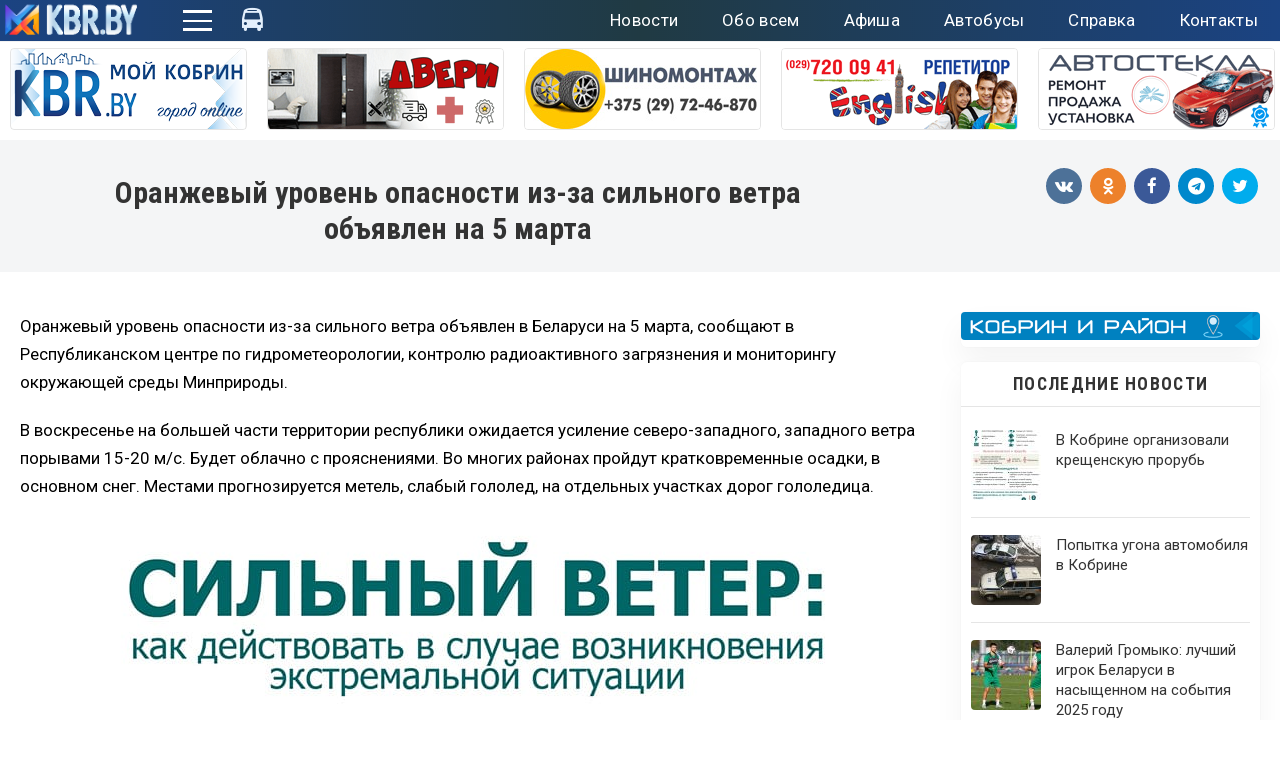

--- FILE ---
content_type: text/html; charset=UTF-8
request_url: https://kbr.by/oranzhevyj-uroven-opasnosti-iz-za-silnogo-vetra-objavlen-na-5-marta/
body_size: 9610
content:
<!doctype html>
<html lang="ru-RU" class="lang-ru_RU ">
<head>
<meta charset="UTF-8" />
<meta name="viewport" content="width=device-width, user-scalable=0" />
<link href="https://kbr.by/wp-content/themes/kbr/design/img/favicon.png" rel="icon" type="image/x-icon" />
	<title>Оранжевый уровень опасности из-за сильного ветра объявлен на 5 марта | Кобрин - город онлайн</title>

<!-- This site is optimized with the Yoast SEO Premium plugin v12.4 - https://yoast.com/wordpress/plugins/seo/ -->
<meta name="description" content="Оранжевый уровень опасности из-за сильного ветра объявлен в Беларуси на 5 марта, сообщают в Республиканском центре по гидрометеорологии."/>
<meta name="robots" content="max-snippet:-1, max-image-preview:large, max-video-preview:-1"/>
<link rel="canonical" href="https://kbr.by/oranzhevyj-uroven-opasnosti-iz-za-silnogo-vetra-objavlen-na-5-marta/" />
<!-- / Yoast SEO Premium plugin. -->

<link rel='dns-prefetch' href='//fonts.googleapis.com' />
<link rel='stylesheet' id='wp-block-library-css'  href='https://kbr.by/wp-includes/css/dist/block-library/style.min.css?ver=5.6.10' type='text/css' media='all' />
<link rel='stylesheet' id='jquery-colorbox-css'  href='https://kbr.by/wp-content/themes/directory2/ait-theme/assets/colorbox/colorbox.min.css?ver=1.4.27' type='text/css' media='all' />
<link rel='stylesheet' id='element-placeholder-css'  href='https://kbr.by/wp-content/themes/directory2/ait-theme/assets/ait/element-placeholder.css?ver=1.2' type='text/css' media='all' />
<link rel='stylesheet' id='jquery-selectbox-css'  href='https://kbr.by/wp-content/themes/directory2/design/css/libs/jquery.selectbox.css?ver=5.6.10' type='text/css' media='all' />
<link rel='stylesheet' id='jquery-select2-css'  href='https://kbr.by/wp-content/themes/directory2/design/css/libs/jquery.select2-3.5.1.css?ver=5.6.10' type='text/css' media='all' />
<link rel='stylesheet' id='font-awesome-css'  href='https://kbr.by/wp-content/themes/directory2/design/css/libs/font-awesome.css?ver=5.6.10' type='text/css' media='all' />
<link rel='stylesheet' id='ait-leaflet-css'  href='https://kbr.by/wp-content/themes/directory2/design/css/libs/leaflet/leaflet.css?ver=5.6.10' type='text/css' media='all' />
<link rel='stylesheet' id='ait-leaflet-markercluster-default-css'  href='https://kbr.by/wp-content/themes/directory2/design/css/libs/leaflet/MarkerCluster.Default.css?ver=5.6.10' type='text/css' media='all' />
<link rel='stylesheet' id='ait-leaflet-markercluster-css'  href='https://kbr.by/wp-content/themes/directory2/design/css/libs/leaflet/MarkerCluster.css?ver=5.6.10' type='text/css' media='all' />
<link rel='stylesheet' id='ait-leaflet-gesture-handling-css'  href='https://kbr.by/wp-content/themes/directory2/design/css/libs/leaflet/leaflet-gesture-handling.min.css?ver=5.6.10' type='text/css' media='all' />
<link rel='stylesheet' id='jquery-ui-css-css'  href='https://kbr.by/wp-content/themes/directory2/ait-theme/assets/jquery-ui-css/jquery-ui.css?ver=1.8.24' type='text/css' media='all' />
<link rel='stylesheet' id='google-font-titleFont-css'  href='//fonts.googleapis.com/css?family=Roboto+Condensed%3A300%2C300italic%2Cregular%2Citalic%2C700%2C700italic&#038;subset=cyrillic-ext%2Cgreek%2Clatin-ext%2Ccyrillic%2Cgreek-ext%2Clatin%2Cvietnamese&#038;ver=5.6.10' type='text/css' media='all' />
<link rel='stylesheet' id='google-font-mainFont-css'  href='//fonts.googleapis.com/css?family=Roboto%3A100%2C100italic%2C300%2C300italic%2Cregular%2Citalic%2C500%2C500italic%2C700%2C700italic%2C900%2C900italic&#038;subset=cyrillic-ext%2Cgreek%2Clatin-ext%2Ccyrillic%2Cgreek-ext%2Clatin%2Cvietnamese&#038;ver=5.6.10' type='text/css' media='all' />
<link rel='stylesheet' id='ait-theme-main-base-style-css'  href='https://kbr.by/wp-content/uploads/cache/kbr/base-1.2.css?ver=1685573147' type='text/css' media='all' />
<link rel='stylesheet' id='ait-theme-main-style-css'  href='https://kbr.by/wp-content/uploads/cache/kbr/style-1.2.css?ver=1685573148' type='text/css' media='all' />
<style id='ait-theme-main-style-inline-css' type='text/css'>
#elm-content-7-main{background-image:none;background-repeat:repeat;background-attachment:scroll;background-position:top center;}.elm-content-7{clear:both;}
</style>
<link rel='stylesheet' id='ait-preloading-effects-css'  href='https://kbr.by/wp-content/uploads/cache/kbr/preloading-1.2.css?ver=1685573148' type='text/css' media='all' />
<link rel='stylesheet' id='ait-typography-style-css'  href='https://kbr.by/wp-content/uploads/cache/kbr/typography-1.2-ru_RU.css?ver=1685573148' type='text/css' media='all' />
<link rel='stylesheet' id='ait-theme-custom-style-css'  href='https://kbr.by/wp-content/themes/kbr/custom.css?ver=5.6.10' type='text/css' media='all' />
<script type='text/javascript' src='https://kbr.by/wp-includes/js/jquery/jquery.min.js?ver=3.5.1' id='jquery-core-js'></script>
<script type='text/javascript' src='https://kbr.by/wp-includes/js/jquery/jquery-migrate.min.js?ver=3.3.2' id='jquery-migrate-js'></script>
<link rel="https://api.w.org/" href="https://kbr.by/wp-json/" /><link rel="alternate" type="application/json" href="https://kbr.by/wp-json/wp/v2/posts/41022" />		<script type="text/javascript">
			var AitSettings = {"home":{"url":"https:\/\/kbr.by"},"ajax":{"url":"https:\/\/kbr.by\/wp-admin\/admin-ajax.php","actions":[]},"paths":{"theme":"https:\/\/kbr.by\/wp-content\/themes\/kbr","css":"https:\/\/kbr.by\/wp-content\/themes\/directory2\/design\/css","js":"https:\/\/kbr.by\/wp-content\/themes\/directory2\/design\/js","img":"https:\/\/kbr.by\/wp-content\/themes\/kbr\/design\/img"},"l10n":{"datetimes":{"dateFormat":"dd.mm","startOfWeek":"1"}}}		</script>
		<link rel="icon" href="https://kbr.by/wp-content/uploads/2022/08/cropped-icon2022f-32x32.png" sizes="32x32" />
<link rel="icon" href="https://kbr.by/wp-content/uploads/2022/08/cropped-icon2022f-192x192.png" sizes="192x192" />
<link rel="apple-touch-icon" href="https://kbr.by/wp-content/uploads/2022/08/cropped-icon2022f-180x180.png" />
<meta name="msapplication-TileImage" content="https://kbr.by/wp-content/uploads/2022/08/cropped-icon2022f-270x270.png" />
</head>
<body class="post-template-default single single-post postid-41022 single-format-standard element-sidebars-boundary-start element-content element-sidebars-boundary-end element-page-title right-sidebar layout-narrow search-form-input-keyword-disabled search-form-input-radius-disabled search-form-input-three-disabled"> 

<header class="site-header">
<div class="mt-container">     
<div class="logo-main">   <a href="https://kbr.by/"><img src="https://kbr.by/wp-content/themes/kbr/img/logo_22.png" alt="Кобрин сайт" /></a>   </div>

<div class="menucat-wrapper">
<label class="hamburger" for="side-checkbox"></label> 
<div class="busicon"> <a  href="https://kbr.by/bus/">  <i class="fa fa-bus" aria-hidden="true"></i> </a></div>
</div>

<nav class="site-navigation alignright" role="navigation">
<div class="menu-osnovnoe-menyu-container">
<ul id="menu-osnovnoe-menyu" class="menu">
<li><a href="https://kbr.by/category/news/">Новости</a></li>
<li><a href="#">Обо всем</a>
<ul class="sub-menu">
<li><a href="https://kbr.by/category/polezno/">Новости Беларуси</a></li>
<li><a href="https://kbr.by/category/videokobrin/">ВидеоКобрин</a></li>
</ul>
</li>
<li><a href="#">Афиша</a>
<ul class="sub-menu">	
<li> <a href="https://kbr.by/event/raspisanie-katanija-v-ledovom-kobrin/"> <span class="item-icon"> <i class="fa fa-snowflake-o" aria-hidden="true"></i> </span>  Ледовый </a> </li>
 <li> <a href="https://kbr.by/event/kinoteatr-raduga/"> <span class="item-icon"> <i class="fa fa-television" aria-hidden="true"></i> </span> Кинотеатр </a> </li>
 <li> <a href="https://kbr.by/item/ozdorovitelnyj-centr-akvapark/"> <span class="item-icon"> <i class="fa fa-tint" aria-hidden="true"></i> </span> Аквапарк </a> </li>
 <li><a href="https://kbr.by/afishakobrin/">Вся афиша</a></li>
</ul>
</li>
<li><a href="https://kbr.by/bus/">Автобусы</a></li>
<li><a href="#">Справка</a>
<ul class="sub-menu">
        <li> <a href="https://kbr.by/transport/raspisanie-prigorodnogo-transporta/"> Пригородные автобусы </a></li>
        <li> <a href="https://kbr.by/transport/raspisanie-mezhdugorodnego-transporta/"> Междугородние </a></li>
        <li> <a href="https://kbr.by/raspisanie-mezhdunarodnogo-transporta/"> Международные </a></li>	
 <li> <a href="https://kbr.by/vakansii/"> <span class="item-icon"> <i class="fa fa-rub fa-fw"></i></span> Вакансии</a> </li>
<li> <a href="https://kbr.by/spravka/prognoz-pogody-v-kobrine"> <span class="item-icon"> <i class="fa fa-sun-o" aria-hidden="true"></i> </span> Погода </a> </li>
<li> <a href="https://kbr.by/item/"> Католог фирм </a></li>
</ul>
</li>
<li><a href="https://kbr.by/contact/">Контакты</a></li>
</ul></div></nav>     



</header>

<input type="checkbox" id="side-checkbox" />
<div class="side-panel">
<label class="side-button-2" for="side-checkbox">+</label>    
<ul id="navme">
 <li class="menu-children"><a href="#">Авто</a>
 <ul class="sub-menu">      
            <li><a href="https://kbr.by/cat/aremont/">Автосервисы</a></li>
            <li><a href="https://kbr.by/cat/zapchasti/">Автозапчасти</a></li>
            <li><a href="https://kbr.by/cat/ashina/">Шиномонтаж</a></li>
            <li><a href="https://kbr.by/cat/tehosmotr/">Техосмотр</a></li>
            <li><a href="https://kbr.by/cat/amoika/">Автомойки</a></li>
            <li><a href="https://kbr.by/cat/ashina/">Автозаправки</a></li>
            <li><a href="https://kbr.by/cat/autohelp/">Эвакуатор</a></li>
            <li><a href="https://kbr.by/cat/autohelp/">Эвакуатор</a></li>
        </ul>
</li>   
<li><a href="https://kbr.by/cat/motovelo/">Мото-вело</a></li>
<li class="menu-children"><a href="#">Отдых</a>
 <ul class="sub-menu">    
            <li><a href="https://kbr.by/cat/ashina/">Аквапарк</a></li>
            <li><a href="https://kbr.by/item/djussh-po-zimnim-vidam-sporta/">Ледовый</a></li>
            <li><a href="https://kbr.by/cat/banya/">Бани, сауны</a></li>
            <li><a href="https://kbr.by/item/kup-park-im-a-v-suvorova/">Парк Суворова</a></li>
            <li><a href="https://kbr.by/event/kinoteatr-raduga/">Кинотеатр</a></li>
            <li><a href="https://kbr.by/cat/kpark/">Развлечения</a></li>
        </ul>
</li>
<li><a href="https://kbr.by/cat/usadba/">Агроусадьбы</a></li>

<li class="menu-children"><a href="#">Еда</a>
 <ul class="sub-menu">
            <li><a href="https://kbr.by/cat/restoran/">Рестораны</a></li>
            <li><a href="https://kbr.by/cat/kafe/">Кафе, кофейни</a></li>
            <li><a href="https://kbr.by/cat/dostavka/">Доставка еды</a></li>
            <li><a href="https://kbr.by/cat/banketnye-zaly/">Банкетные залы</a></li>
        </ul>
</li>
<li class="menu-children"><a href="#">Красота</a>
 <ul class="sub-menu">
            <li><a href="https://kbr.by/cat/hairdresser/">Парикмахерские</a></li>
            <li><a href="https://kbr.by/cat/manik/">Маникюр, педикюр</a></li>
            <li><a href="https://kbr.by/cat/depil/">Депиляция, шугаринг</a></li>
            <li><a href="https://kbr.by/cat/kosmetologicheskie-uslugi/">Косметология</a></li>
             <li><a href="https://kbr.by/cat/lazernaja-jepiljacija/">Лазерная эпиляция</a></li>
            <li><a href="https://kbr.by/cat/massazh/">Массаж</a></li>
            <li><a href="https://kbr.by/cat/salonkras/">Салоны красоты</a></li>
            <li><a href="https://kbr.by/cat/soljarii/">Солярии</a></li>
            <li><a href="https://kbr.by/cat/tatuzh/">Татуж, пирсинг</a></li>
        </ul>
</li>
<li class="menu-children"><a href="#">Медицина</a>
 <ul class="sub-menu">
            <li><a href="https://kbr.by/cat/apteki/">Аптеки</a></li>
            <li><a href="https://kbr.by/cat/optika/">Оптика</a></li>
             <li><a href="https://kbr.by/cat/vrach/">Врачи</a></li>
             <li><a href="https://kbr.by/cat/stamotologija/">Стамотология</a></li>
            <li><a href="https://kbr.by/cat/medcentr/">Поликлиники</a></li>
            <li><a href="https://kbr.by/cat/massazh/">Массаж</a></li>
            <li><a href="https://kbr.by/cat/ozdorovlenie/">Оздоровление</a></li>
        </ul>
</li>	
<li class="menu-children"><a href="#">Спорт</a>
 <ul class="sub-menu">
            <li><a href="https://kbr.by/cat/bassein/">Бассейны</a></li>
            <li><a href="https://kbr.by/cat/sportsect/">Спорткомплексы</a></li>
             <li><a href="https://kbr.by/cat/trenazherka/">Тренажерные залы</a></li>
        </ul>
</li>
<li class="menu-children"><a href="#">Зоомир</a>
 <ul class="sub-menu">
            <li><a href="https://kbr.by/cat/zooshop/">Зоомагазины</a></li>
            <li><a href="https://kbr.by/cat/vetklin/">Ветлечебницы</a></li>
             <li><a href="https://kbr.by/cat/zoohair/">Зоопарикмахерские</a></li>
        </ul>
</li>
<li class="menu-children"><a href="#">Услуги</a>
 <ul class="sub-menu">
            <li><a href="https://kbr.by/cat/rembit/">Ремонт быт.техники</a></li>
            <li><a href="https://kbr.by/cat/shoporg/">Ремонт компьютеров</a></li>
             <li><a href="https://kbr.by/cat/remmobil/">Ремонт мобильных</a></li>
             <li><a href="https://kbr.by/cat/remob/">Ремонт обуви</a></li>
            <li><a href="https://kbr.by/cat/himchist/">Химчистка</a></li>
            <li><a href="https://kbr.by/cat/atelie/">Швейные мастерские</a></li>
            <li><a href="https://kbr.by/cat/uvelir/">Ювелирные мастерские</a></li>
            <li><a href="https://kbr.by/cat/ritual/">Ритуальные услуги</a></li>
        </ul>
</li>
<li class="menu-children"><a href="#">Строительство</a>
 <ul class="sub-menu">
	       <li><a href="https://kbr.by/cat/doors/">Окна, двери</a></li>
	       <li><a href="https://kbr.by/cat/natjazhnye-potolki/">Натяжные потолки</a></li>
            <li><a href="https://kbr.by/cat/metalloizdelija/">Сантехника</a></li>
             <li><a href="https://kbr.by/cat/derevoobrabotka/">Деревообработка</a></li>
            <li><a href="https://kbr.by/cat/metalloizdelija/">Металлоизделия</a></li>
	        <li><a href="https://kbr.by/cat/burenie-skvazhin/">Бурение скважин</a></li>
          <li><a href="https://kbr.by/cat/shopstroi/">Стройматерилы</a></li>
            <li><a href="https://kbr.by/cat/otdelka/">Стройработы</a></li>

        </ul>
</li>
<li><a href="https://kbr.by/item/studija-vebafisha/"><span style="color: #ffcc00;">Создание сайтов</span></a></li>
<li class="menu-children"><a href="#">Магазины</a>
 <ul class="sub-menu">
            <li><a href="https://kbr.by/cat/bizhut/">Бижутерия, кожа</a></li>
            <li><a href="https://kbr.by/cat/shoporg/">Бытовая техника</a></li>
             <li><a href="https://kbr.by/cat/dacha/">Дача, сад</a></li>
             <li><a href="https://kbr.by/cat/shopmebel/">Мебель</a></li>
            <li><a href="https://kbr.by/cat/obuv/">Обувь</a></li>
            <li><a href="https://kbr.by/cat/shopclose/">Одежда</a></li>
            <li><a href="https://kbr.by/cat/produkt/">Продукты</a></li>
            <li><a href="https://kbr.by/cat/suvenir/">Подарки</a></li>           
            <li><a href="https://kbr.by/cat/gazheta/">Газетные киоски</a></li>
            <li><a href="https://kbr.by/cat/bookk/">Книги, канцтовары</a></li>
             <li><a href="https://kbr.by/cat/fishing/">Рыбалка</a></li>
             <li><a href="https://kbr.by/cat/rinok/">Рынки</a></li>
            <li><a href="https://kbr.by/cat/sporttov/">Спорттовары</a></li>
            <li><a href="https://kbr.by/cat/shoptel/">Для дома</a></li>
            <li><a href="https://kbr.by/cat/flow/">Цветы</a></li>
            <li><a href="https://kbr.by/cat/shopbiut/">Ювелирные</a></li>
        </ul>
</li>
<li class="menu-children"><a href="#">Полиграфия</a>
 <ul class="sub-menu">
            <li><a href="https://kbr.by/cat/dizusl/">Дизайнерские услуги</a></li>
            <li><a href="https://kbr.by/cat/izdat/">Издательства</a></li>
            <li><a href="https://kbr.by/cat/rekusl/">Рекламные услуги</a></li>
        </ul>
</li>
<li class="menu-children"><a href="#">Праздники</a>
 <ul class="sub-menu">
            <li><a href="https://kbr.by/cat/childcelb/">Организация</a></li>
            <li><a href="https://kbr.by/cat/oformprazd/">Оформление</a></li>
             <li><a href="https://kbr.by/cat/flow/">Цветы</a></li>
             <li><a href="https://kbr.by/cat/rekusl/">Фото- видеосъемка</a></li>
        </ul>
</li>
<li class="menu-children"><a href="#">Образование</a>
 <ul class="sub-menu">
            <li><a href="https://kbr.by/cat/autosc/">Автошколы</a></li>
             <li><a href="https://kbr.by/cat/repetit/">Репетитор, курсы</a></li>
            <li><a href="https://kbr.by/cat/sadik/">Дет. садики</a></li>
             <li><a href="https://kbr.by/cat/rekusl/">Колледжи</a></li>
             <li><a href="https://kbr.by/cat/scoolk/">Школы</a></li>
        </ul>
</li>
<li class="menu-children"><a href="#">Финансы</a>
 <ul class="sub-menu">
            <li><a href="https://kbr.by/cat/bank/">Банки и услуги</a></li>
             <li><a href="https://kbr.by/cat/inshur/">Страховые услуги</a></li>
            <li><a href="https://kbr.by/cat/juridicheskie-uslugi/">Юридические услуги</a></li>
             <li><a href="https://kbr.by/cat/lombard/">Ломбарды</a></li>
        </ul>
</li>
</ul> 
</div>

<div class="me-block">
    <svg class="ham5" viewBox="0 0 100 100" width="40" onclick="this.classList.toggle('active')">
        <path class="top" d="m 30,33 h 40 c 0,0 8.5,-0.68551 8.5,10.375 0,8.292653 -6.122707,9.002293 -8.5,6.625 l -11.071429,-11.071429" />
        <path class="middle" d="m 70,50 h -40" />
        <path class="bottom" d="m 30,67 h 40 c 0,0 8.5,0.68551 8.5,-10.375 0,-8.292653 -6.122707,-9.002293 -8.5,-6.625 l -11.071429,11.071429" />
    </svg>    
<div class="menu-block">
 
 <ul id="menu-me" class="menu">
 <li><a href="https://kbr.by/category/news/">Новости</a></li>
 <li  class="menu-children"><a href="#">Обо всем</a>
 <ul class="sub-menu">
 <li><a href="https://kbr.by/category/polezno/">Новости Беларуси</a></li>
 <li><a href="https://kbr.by/category/videokobrin/">ВидеоКобрин</a></li>
 </ul>
 </li>
 <li class="menu-children"><a href="#">Афиша</a>
 <ul class="sub-menu">	
 <li> <a href="https://kbr.by/event/raspisanie-katanija-v-ledovom-kobrin/"> <span class="item-icon"> <i class="fa fa-snowflake-o" aria-hidden="true"></i> </span>  Ледовый </a> </li>
  <li> <a href="https://kbr.by/event/kinoteatr-raduga/"> <span class="item-icon"> <i class="fa fa-television" aria-hidden="true"></i> </span> Кинотеатр </a> </li>
  <li> <a href="https://kbr.by/item/ozdorovitelnyj-centr-akvapark/"> <span class="item-icon"> <i class="fa fa-tint" aria-hidden="true"></i> </span> Аквапарк </a> </li>
  <li><a href="https://kbr.by/afishakobrin/">Вся афиша</a></li>
 </ul>
 </li>
 <li><a href="https://kbr.by/bus/">Автобусы</a></li>
 <li class="menu-children"><a href="#">Справка</a>
 <ul class="sub-menu">
         <li> <a href="https://kbr.by/transport/raspisanie-prigorodnogo-transporta/"> Пригородные автобусы </a></li>
         <li> <a href="https://kbr.by/transport/raspisanie-mezhdugorodnego-transporta/"> Междугородние </a></li>
         <li> <a href="https://kbr.by/raspisanie-mezhdunarodnogo-transporta/"> Международные </a></li>	
  <li> <a href="https://kbr.by/vakansii/"> <span class="item-icon"> <i class="fa fa-rub fa-fw"></i></span> Вакансии</a> </li>
 <li> <a href="https://kbr.by/spravka/prognoz-pogody-v-kobrine"> <span class="item-icon"> <i class="fa fa-sun-o" aria-hidden="true"></i> </span> Погода </a> </li>
 <li> <a href="https://kbr.by/item/"> Католог фирм </a></li>
 </ul>
 </li>
 <li><a href="https://kbr.by/contact/">Контакты</a></li>
 </ul>
          
<div class="side-rekl">  
 Рекламный отдел:<br />
 <a class="tels" href="tel:+375297246870">+375(29)72-46-870</a>
 </div>

</div></div>
	
<div id="page" class="page-container">
  
<div class="scr-flexbox">
 <div class="scrcard"><a href="https://kbr.by/" rel="home"><img src="https://kbr.by/wp-content/themes/kbr/img/logo1.png" alt="Логотип мой Кобрин" /></a></div>
 <div class="scrcard"><a href="https://kbr.by/item/dveri-pljus-prodazha-dverej-i-furnitury/" rel="home"><img src="https://kbr.by/wp-content/uploads/2020/03/kbr_rekl_sh.gif" alt="Двери Кобрин" /></a></div>
 <div class="scrcard"><a href="https://kbr.by/item/shinomontazh-3/" rel="home"><img src="https://kbr.by/wp-content/uploads/2020/05/bansh.jpg" alt="Шиномонтаж в Кобрине" /></a></div>
 <div class="scrcard"><a href="https://kbr.by/item/anglijskij-jazyk-repetitor/" rel="home"><img src="https://kbr.by/wp-content/uploads/2020/12/baner_eng.gif" alt="Репетитор английский" /></a></div>
 <div class="scrcard"><a href="https://kbr.by/item/avtostekla-remont-i-zamena/" rel="home"><img src="https://kbr.by/wp-content/uploads/2020/03/rekl_bav.gif" /></a></div>
 </div>     















<div class="header-layout element-none-enabled">

	<div class="header-element-wrap">
	</div>
	<div class="header-search-wrap">
	</div>
</div>
<div id="main" class="elements">

	







	 
	  			 					
	 
	 
	 
	 

	 
						     
	 

	 
	 
	 
	 
	  			  				 

	 	 
	 
	  			 

	 				 











<div class="page-title share-enabled subtitle-missing">

	<div class="grid-main">
	<div class="grid-table">
	<div class="grid-row">
		<header class="entry-header">
			<div class="entry-header-left">

			<div class="entry-title post-title">

		
				<div class="entry-title-wrap">


					<h1>Оранжевый уровень опасности из-за сильного ветра объявлен на 5 марта</h1>
					

						<div class="entry-data">
							
							
							
							
						</div>




				</div>
			</div>




			</div>
			
			
			

		</header><!-- /.entry-header -->

		<!-- page title social icons -->















<div class="page-title-social">
	<div class="page-share">

		<ul class="share-icons">
			
<li class="share-vk">
<a href="#" onclick="javascript:window.open('https://vkontakte.ru/share.php?url=https://kbr.by/oranzhevyj-uroven-opasnosti-iz-za-silnogo-vetra-objavlen-na-5-marta/', '_blank', 'menubar=no,toolbar=no,resizable=yes,scrollbars=yes,height=600,width=600');return false;">
<i class="fa fa-vk"></i> </a>
</li>

<li class="share-ok">
<a href="#" onclick="javascript:window.open('https://connect.ok.ru/offer?url=https://kbr.by/oranzhevyj-uroven-opasnosti-iz-za-silnogo-vetra-objavlen-na-5-marta/', '_blank', 'menubar=no,toolbar=no,resizable=yes,scrollbars=yes,height=600,width=600');return false;">
<i class="fa fa-odnoklassniki"></i> </a>
</li>

<li class="share-facebook">
<a href="#" onclick="javascript:window.open('https://www.facebook.com/sharer/sharer.php?u=https://kbr.by/oranzhevyj-uroven-opasnosti-iz-za-silnogo-vetra-objavlen-na-5-marta/', '_blank', 'menubar=no,toolbar=no,resizable=yes,scrollbars=yes,height=600,width=600');return false;">
<i class="fa fa-facebook"></i> </a>
</li>

<li class="share-tellegram">
<a href="#" onclick="javascript:window.open('https://telegram.me/share/url?url=https://kbr.by/oranzhevyj-uroven-opasnosti-iz-za-silnogo-vetra-objavlen-na-5-marta/', '_blank', 'menubar=no,toolbar=no,resizable=yes,scrollbars=yes,height=600,width=600');return false;">
<i class="fa fa-telegram"></i> </a>
</li>

<li class="share-twitter">
<a href="#" onclick="javascript:window.open('https://twitter.com/intent/tweet?text=%D0%9E%D1%80%D0%B0%D0%BD%D0%B6%D0%B5%D0%B2%D1%8B%D0%B9%20%D1%83%D1%80%D0%BE%D0%B2%D0%B5%D0%BD%D1%8C%20%D0%BE%D0%BF%D0%B0%D1%81%D0%BD%D0%BE%D1%81%D1%82%D0%B8%20%D0%B8%D0%B7-%D0%B7%D0%B0%20%D1%81%D0%B8%D0%BB%D1%8C%D0%BD%D0%BE%D0%B3%D0%BE%20%D0%B2%D0%B5%D1%82%D1%80%D0%B0%20%D0%BE%D0%B1%D1%8A%D1%8F%D0%B2%D0%BB%D0%B5%D0%BD%20%D0%BD%D0%B0%205%20%D0%BC%D0%B0%D1%80%D1%82%D0%B0&amp;url=https://kbr.by/oranzhevyj-uroven-opasnosti-iz-za-silnogo-vetra-objavlen-na-5-marta/&amp;via=', '_blank', 'menubar=no,toolbar=no,resizable=yes,scrollbars=yes,height=600,width=600');return false;">
<i class="fa fa-twitter"></i> </a>
</li>
	</ul>



	</div>
</div>
		<!-- page title social icons -->

	</div>
	<div class="right-bck"></div>
	</div>
	</div>
</div>







	<div class="main-sections">


		<div class="elements-with-sidebar">
			<div class="grid-main">
			<div class="elements-sidebar-wrap">
				<div class="elements-area">


				<section id="elm-content-7-main" class="elm-main elm-content-main ">

					<div class="elm-wrapper elm-content-wrapper">

<div id="primary" class="content-area">
	<div id="content" class="content-wrap" role="main">




	
	

				<article  id="post-41022"  class="content-block hentry">

			<div class="entry-title hidden-tag">
				<h2>Оранжевый уровень опасности из-за сильного ветра объявлен на 5 марта</h2>
			</div>

			
	

			<div class="entry-content">
				<p>Оранжевый уровень опасности из-за сильного ветра объявлен в Беларуси на 5 марта, сообщают в Республиканском центре по гидрометеорологии, контролю радиоактивного загрязнения и мониторингу окружающей среды Минприроды.</p>
<p>В воскресенье на большей части территории республики ожидается усиление северо-западного, западного ветра порывами 15-20 м/с. Будет облачно с прояснениями. Во многих районах пройдут кратковременные осадки, в основном снег. Местами прогнозируется метель, слабый гололед, на отдельных участках дорог гололедица.</p>
<p><a href="https://kbr.by/wp-content/uploads/2023/03/veter.jpg"><img loading="lazy" class="aligncenter size-full wp-image-41023" src="https://kbr.by/wp-content/uploads/2023/03/veter.jpg" alt="Сильный ветер ураган" width="870" height="1061" srcset="https://kbr.by/wp-content/uploads/2023/03/veter.jpg 870w, https://kbr.by/wp-content/uploads/2023/03/veter-246x300.jpg 246w, https://kbr.by/wp-content/uploads/2023/03/veter-768x937.jpg 768w" sizes="(max-width: 870px) 100vw, 870px" /></a></p>
<p>&nbsp;</p>


				
			</div><!-- .entry-content -->


		


		</article>



	</div><!-- #content -->
</div><!-- #primary -->

<script id="elm-content-7-script">
jQuery(window).load(function(){
		jQuery("#elm-content-7-main").find('img').each(function(){
			if(jQuery(this).parent().hasClass('wp-caption')){
				jQuery(this).parent().addClass('load-finished');
			} else {
				jQuery(this).addClass('load-finished');
			}
		});
		jQuery("#elm-content-7-main").addClass('load-finished');
});
</script>
					</div><!-- .elm-wrapper -->

				</section>

				<!-- COMMENTS DISABLED -->


				</div><!-- .elements-area -->
<div id="secondary-right" class="sidebar-right-area" role="complementary">
<div id="media_image-10" class="widget-container widget_media_image"><div class="widget"><div class="widget-title"><!-- no widget title --></div><div class="widget-content"><a href="https://kbr.by/reklama/"><img width="500" height="47" src="https://kbr.by/wp-content/uploads/2020/02/reclamasait.gif" class="image wp-image-30730  attachment-full size-full" alt="Реклама на сайте Кобрина" loading="lazy" style="max-width: 100%; height: auto;" /></a></div></div></div><div id="ait-posts-18" class="widget-container widget_posts"><div class="widget"><div class="widget-title"><h3>Последние новости</h3></div><div class="widget-content"><div class="postitems-wrapper"><div class="postitem thumb-fl with-thumbnail"><a href="https://kbr.by/v-kobrine-organizovali-kreshhenskuju-prorub/" class="thumb-link"><div class="thumb-wrap" style="width: 70px;"><span class="thumb-icon"><img class="thumb" style="width: 70px;" src="https://kbr.by/wp-content/uploads/cache/images/2026/01/kup/kup-2769909843.jpg" alt="В Кобрине организовали крещенскую прорубь" /></span></div><div class="post-title" style="margin-left: 70px;"><h4>В Кобрине организовали крещенскую прорубь</h4></div></a></div><div class="postitem thumb-fl with-thumbnail"><a href="https://kbr.by/popytka-ugona-avtomobilja-v-kobrine/" class="thumb-link"><div class="thumb-wrap" style="width: 70px;"><span class="thumb-icon"><img class="thumb" style="width: 70px;" src="https://kbr.by/wp-content/uploads/cache/images/2026/01/police_kobrin/police_kobrin-4070984996.jpg" alt="Попытка угона автомобиля в Кобрине" /></span></div><div class="post-title" style="margin-left: 70px;"><h4>Попытка угона автомобиля в Кобрине</h4></div></a></div><div class="postitem thumb-fl with-thumbnail"><a href="https://kbr.by/valerij-gromyko-luchshij-igrok-belarusi-v-nasyshhennom-na-sobytija-2025-godu/" class="thumb-link"><div class="thumb-wrap" style="width: 70px;"><span class="thumb-icon"><img class="thumb" style="width: 70px;" src="https://kbr.by/wp-content/uploads/cache/images/2026/01/img23/img23-1804389246.jpg" alt="Валерий Громыко: лучший игрок Беларуси в насыщенном на события 2025 году" /></span></div><div class="post-title" style="margin-left: 70px;"><h4>Валерий Громыко: лучший игрок Беларуси в насыщенном на события 2025 году</h4></div></a></div><div class="postitem thumb-fl with-thumbnail"><a href="https://kbr.by/zashhitnik-bombardir-iz-mozyrja-sekret-uspeha-alekseja-ivanova/" class="thumb-link"><div class="thumb-wrap" style="width: 70px;"><span class="thumb-icon"><img class="thumb" style="width: 70px;" src="https://kbr.by/wp-content/uploads/cache/images/2026/01/ivanov111/ivanov111-717778544.jpg" alt="Защитник-бомбардир из Мозыря: секрет успеха Алексея Иванова" /></span></div><div class="post-title" style="margin-left: 70px;"><h4>Защитник-бомбардир из Мозыря: секрет успеха Алексея Иванова</h4></div></a></div><div class="postitem thumb-fl with-thumbnail last"><a href="https://kbr.by/s-2026-goda-v-belarusi-dolgi-po-shtrafam-budut-spisyvat-avtomaticheski/" class="thumb-link"><div class="thumb-wrap" style="width: 70px;"><span class="thumb-icon"><img class="thumb" style="width: 70px;" src="https://kbr.by/wp-content/uploads/cache/images/2026/01/img1542041416_245587/img1542041416_245587-85646673.jpg" alt="С 2026 года в Беларуси долги по штрафам будут списывать автоматически" /></span></div><div class="post-title" style="margin-left: 70px;"><h4>С 2026 года в Беларуси долги по штрафам будут списывать автоматически</h4></div></a></div></div></div></div></div><div id="media_image-8" class="widget-container widget_media_image"><div class="widget"><div class="widget-title"><!-- no widget title --></div><div class="widget-content"><a href="https://kbr.by/item/avtostekla-remont-i-zamena/"><img width="500" height="300" src="https://kbr.by/wp-content/uploads/2019/12/auto_baner_r.gif" class="image wp-image-29376  attachment-full size-full" alt="Ремонт автостекол Кобрин" loading="lazy" style="max-width: 100%; height: auto;" /></a></div></div></div><div id="media_image-12" class="widget-container widget_media_image"><div class="widget"><div class="widget-title"><!-- no widget title --></div><div class="widget-content"><a href="https://kbr.by/item/studija-vebafisha/"><img width="350" height="210" src="https://kbr.by/wp-content/uploads/2020/03/rekl_w.gif" class="image wp-image-31526  attachment-full size-full" alt="Банер создание сайтов" loading="lazy" style="max-width: 100%; height: auto;" /></a></div></div></div><div id="ait-newest-item-11" class="widget-container widget_newest_item"><div class="widget"><div class="widget-title"><h3>Новое в каталоге</h3></div><div class="widget-content"><div class="items-container layout-list"><div class="content"><div class="item-container item-featured"><div class="content"><a href="https://kbr.by/item/svechi-ruchnoj-raboty-v-kobrine/" title="Свечи ручной работы в Кобрине"><span class="thumb-icon"><img src="https://kbr.by/wp-content/uploads/2024/09/neos.jpg" alt="Свечи ручной работы в Кобрине" /></span><h4>Свечи ручной работы в Кобрине</h4></a><span></span></div></div></div></div></div></div></div></div>
				</div><!-- .elements-sidebar-wrap -->
				</div><!-- .grid-main -->
			</div><!-- .elements-with-sidebar -->

	</div><!-- .main-sections -->
</div><!-- #main .elements -->

</div><!-- /#page -->

<!-- Yandex.Metrika counter -->
<script type="text/javascript" >
    (function (d, w, c) {
        (w[c] = w[c] || []).push(function() {
            try {
                w.yaCounter56918239 = new Ya.Metrika2({
                    id:56918239,
                    clickmap:true,
                    trackLinks:true,
                    accurateTrackBounce:true
                });
            } catch(e) { }
        });

        var n = d.getElementsByTagName("script")[0],
            s = d.createElement("script"),
            f = function () { n.parentNode.insertBefore(s, n); };
        s.type = "text/javascript";
        s.async = true;
        s.src = "https://mc.yandex.ru/metrika/tag.js";

        if (w.opera == "[object Opera]") {
            d.addEventListener("DOMContentLoaded", f, false);
        } else { f(); }
    })(document, window, "yandex_metrika_callbacks2");
</script>
<noscript><div><img src="https://mc.yandex.ru/watch/56918239" style="position:absolute; left:-9999px;" alt="" /></div></noscript>
<!-- /Yandex.Metrika counter -->
</div><!-- /#footer -->

<img id="totop" src="https://naprostor.by/wp-content/themes/prostor/img/up.png" /><script type='text/javascript' src='https://kbr.by/wp-content/themes/kbr/js/kbrm.js?ver=1.1' id='kbrm_script-js'></script>
<script type='text/javascript' src='https://kbr.by/wp-includes/js/underscore.min.js?ver=1.8.3' id='underscore-js'></script>
<script type='text/javascript' src='https://kbr.by/wp-content/themes/directory2/ait-theme/assets/ait/ait.js?ver=1.2' id='ait-js'></script>
<script type='text/javascript' src='https://kbr.by/wp-content/themes/directory2/ait-theme/assets/colorbox/jquery.colorbox.min.js?ver=1.4.27' id='jquery-colorbox-js'></script>
<script type='text/javascript' src='https://kbr.by/wp-includes/js/jquery/ui/core.min.js?ver=1.12.1' id='jquery-ui-core-js'></script>
<script type='text/javascript' src='https://kbr.by/wp-includes/js/jquery/ui/datepicker.min.js?ver=1.12.1' id='jquery-ui-datepicker-js'></script>
<script type='text/javascript' id='jquery-ui-datepicker-js-after'>
jQuery(document).ready(function(jQuery){jQuery.datepicker.setDefaults({"closeText":"\u0417\u0430\u043a\u0440\u044b\u0442\u044c","currentText":"\u0421\u0435\u0433\u043e\u0434\u043d\u044f","monthNames":["\u042f\u043d\u0432\u0430\u0440\u044c","\u0424\u0435\u0432\u0440\u0430\u043b\u044c","\u041c\u0430\u0440\u0442","\u0410\u043f\u0440\u0435\u043b\u044c","\u041c\u0430\u0439","\u0418\u044e\u043d\u044c","\u0418\u044e\u043b\u044c","\u0410\u0432\u0433\u0443\u0441\u0442","\u0421\u0435\u043d\u0442\u044f\u0431\u0440\u044c","\u041e\u043a\u0442\u044f\u0431\u0440\u044c","\u041d\u043e\u044f\u0431\u0440\u044c","\u0414\u0435\u043a\u0430\u0431\u0440\u044c"],"monthNamesShort":["\u042f\u043d\u0432","\u0424\u0435\u0432","\u041c\u0430\u0440","\u0410\u043f\u0440","\u041c\u0430\u0439","\u0418\u044e\u043d","\u0418\u044e\u043b","\u0410\u0432\u0433","\u0421\u0435\u043d","\u041e\u043a\u0442","\u041d\u043e\u044f","\u0414\u0435\u043a"],"nextText":"\u0414\u0430\u043b\u0435\u0435","prevText":"\u041d\u0430\u0437\u0430\u0434","dayNames":["\u0412\u043e\u0441\u043a\u0440\u0435\u0441\u0435\u043d\u044c\u0435","\u041f\u043e\u043d\u0435\u0434\u0435\u043b\u044c\u043d\u0438\u043a","\u0412\u0442\u043e\u0440\u043d\u0438\u043a","\u0421\u0440\u0435\u0434\u0430","\u0427\u0435\u0442\u0432\u0435\u0440\u0433","\u041f\u044f\u0442\u043d\u0438\u0446\u0430","\u0421\u0443\u0431\u0431\u043e\u0442\u0430"],"dayNamesShort":["\u0412\u0441","\u041f\u043d","\u0412\u0442","\u0421\u0440","\u0427\u0442","\u041f\u0442","\u0421\u0431"],"dayNamesMin":["\u0412\u0441","\u041f\u043d","\u0412\u0442","\u0421\u0440","\u0427\u0442","\u041f\u0442","\u0421\u0431"],"dateFormat":"dd.mm","firstDay":1,"isRTL":false});});
</script>
<script type='text/javascript' src='https://kbr.by/wp-content/themes/directory2/ait-theme/@framework/admin/assets/libs/datepicker/jquery-ui-i18n.min.js?ver=5.6.10' id='datepicker-translation-js'></script>
<script type='text/javascript' src='https://kbr.by/wp-content/themes/directory2/design/js/libs/jquery.selectbox-0.2.js?ver=5.6.10' id='jquery-selectbox-js'></script>
<script type='text/javascript' src='https://kbr.by/wp-content/themes/directory2/design/js/libs/jquery.select2-3.5.1.js?ver=5.6.10' id='jquery-select2-js'></script>
<script type='text/javascript' src='https://kbr.by/wp-content/themes/directory2/design/js/libs/jquery.raty-2.5.2.js?ver=5.6.10' id='jquery-raty-js'></script>
<script type='text/javascript' src='https://kbr.by/wp-content/themes/directory2/design/js/libs/jquery-waypoints-2.0.3.js?ver=5.6.10' id='jquery-waypoints-js'></script>
<script type='text/javascript' src='https://kbr.by/wp-content/themes/directory2/design/js/libs/jquery.infieldlabel-0.1.4.js?ver=5.6.10' id='jquery-infieldlabels-js'></script>
<script type='text/javascript' src='https://maps.google.com/maps/api/js?language=ru&#038;key=AIzaSyCipX3XTNOVA-B9sXv6LkQ_K9f4rsgUZ4s&#038;ver=5.6.10' id='googlemaps-api-js'></script>
<script type='text/javascript' src='https://kbr.by/wp-content/themes/directory2/design/js/libs/gmap3.min.js?ver=5.6.10' id='jquery-gmap3-local-js'></script>
<script type='text/javascript' src='https://kbr.by/wp-content/themes/directory2/design/js/libs/gmap3.infobox.js?ver=5.6.10' id='jquery-gmap3-infobox-local-js'></script>
<script type='text/javascript' src='https://kbr.by/wp-content/themes/directory2/design/js/libs/leaflet/leaflet.js?ver=5.6.10' id='ait-leaflet-js'></script>
<script type='text/javascript' src='https://kbr.by/wp-content/themes/directory2/design/js/libs/leaflet/leaflet.markercluster.js?ver=5.6.10' id='ait-leaflet-markercluster-js'></script>
<script type='text/javascript' src='https://kbr.by/wp-content/themes/directory2/design/js/libs/leaflet/leaflet-gesture-handling.min.js?ver=5.6.10' id='ait-leaflet-gesture-handling-js'></script>
<script type='text/javascript' src='https://kbr.by/wp-content/themes/directory2/design/js/mobile.js?ver=5.6.10' id='ait-mobile-script-js'></script>
<script type='text/javascript' src='https://kbr.by/wp-content/themes/directory2/design/js/menu.js?ver=5.6.10' id='ait-menu-script-js'></script>
<script type='text/javascript' src='https://kbr.by/wp-includes/js/jquery/ui/accordion.min.js?ver=1.12.1' id='jquery-ui-accordion-js'></script>
<script type='text/javascript' src='https://kbr.by/wp-content/themes/directory2/ait-theme/assets/bxslider/jquery.bxslider.min.js?ver=4.1.2' id='jquery-bxslider-js'></script>
<script type='text/javascript' src='https://kbr.by/wp-content/themes/directory2/design/js/portfolio-item.js?ver=5.6.10' id='ait-portfolio-script-js'></script>
<script type='text/javascript' src='https://kbr.by/wp-content/themes/directory2/design/js/custom.js?ver=5.6.10' id='ait-custom-script-js'></script>
<script type='text/javascript' src='https://kbr.by/wp-content/themes/directory2/ait-theme/assets/marker-clusterer/markerclusterer-plus.js?ver=2.1.1' id='marker-clusterer-js'></script>
<script type='text/javascript' src='https://kbr.by/wp-content/themes/directory2/design/js/script.js?ver=5.6.10' id='ait-script-js'></script>
<script type='text/javascript' src='https://kbr.by/wp-content/themes/directory2/ait-theme/assets/modernizr/modernizr.touch.js?ver=2.6.2' id='modernizr-js'></script>
<script type='text/javascript' src='https://kbr.by/wp-content/plugins/ait-shortcodes/assets/js/rule-btn.js?ver=5.6.10' id='ait-sc-rule-btn-js'></script>
<script type='text/javascript' src='https://kbr.by/wp-includes/js/wp-embed.min.js?ver=5.6.10' id='wp-embed-js'></script>



</body>
</html>


--- FILE ---
content_type: text/css
request_url: https://kbr.by/wp-content/uploads/cache/kbr/typography-1.2-ru_RU.css?ver=1685573148
body_size: 4469
content:
.lang-ru_RU{/* import disabled */}.lang-ru_RU body{font-family:Roboto;font-weight:normal;font-style:normal;}.lang-ru_RU strong,.lang-ru_RU b{font-weight:bold;}.lang-ru_RU em{font-style:italic;}.lang-ru_RU a.comment-reply-link{font-family:Roboto Condensed;font-weight:900;font-style:normal;}.lang-ru_RU h1{font-family:Roboto Condensed;font-weight:700;font-style:normal;}.lang-ru_RU h2{font-family:Roboto Condensed;font-weight:700;font-style:normal;}.lang-ru_RU h3{font-family:Roboto Condensed;font-weight:600;font-style:normal;}.lang-ru_RU h4{font-family:Roboto Condensed;font-weight:600;font-style:normal;}.lang-ru_RU h5{font-family:Roboto Condensed;font-weight:700;font-style:normal;}.lang-ru_RU h6{font-family:Roboto Condensed;font-weight:700;font-style:normal;}.lang-ru_RU h1 strong,.lang-ru_RU h2 strong,.lang-ru_RU h3 strong,.lang-ru_RU h4 strong,.lang-ru_RU h5 strong,.lang-ru_RU h6 strong{font-weight:bolder;}.lang-ru_RU .site-description a{font-family:Roboto;font-weight:bolder;font-style:normal;}.lang-ru_RU .breadcrumb-sep{font-weight:bold;}.lang-ru_RU input,.lang-ru_RU textarea,.lang-ru_RU select,.lang-ru_RU .sbHolder{font-family:Roboto;font-weight:normal;font-style:normal;}.lang-ru_RU input[type="submit"]{font-family:Roboto Condensed;font-weight:600;font-style:normal;}.lang-ru_RU input[type="reset"]{font-family:Roboto Condensed;font-weight:600;font-style:normal;}.lang-ru_RU .ui-datepicker{font-family:Roboto;font-weight:normal;font-style:normal;}.lang-ru_RU .ui-datepicker .ui-widget-header{font-family:Roboto Condensed;font-weight:600;font-style:normal;}.lang-ru_RU .ui-datepicker table th{font-family:Roboto Condensed;font-weight:600;font-style:normal;}.lang-ru_RU .ui-datepicker table td a.ui-state-default{font-weight:normal;}.lang-ru_RU .ui-datepicker table td a.ui-state-active{font-weight:600;}.lang-ru_RU blockquote,.lang-ru_RU q{font-style:italic;}.lang-ru_RU .site-logo a,.lang-ru_RU .site-logo a:hover{font-family:Roboto Condensed;font-weight:800;font-style:normal;}.lang-ru_RU .nav-menu-main > ul > li > a{font-family:Roboto Condensed;font-weight:400;font-style:normal;}.lang-ru_RU .menu-item-column-label{font-weight:600;}.lang-ru_RU .menu-item-column > ul li.menu-item-has-children > a{font-weight:600;}.lang-ru_RU .menu-item-description{font-family:Roboto Condensed;font-weight:400;font-style:normal;}.lang-ru_RU .header-resources .resources-data{font-family:Roboto Condensed;font-weight:400;font-style:normal;}.lang-ru_RU .header-resources .ait-sc-button{font-family:Roboto Condensed;font-weight:600;font-style:normal;}.lang-ru_RU .language-switcher .language-icons__list li a{font-family:Roboto Condensed;font-weight:400;font-style:normal;}.lang-ru_RU .language-switcher .language-icons__list li a.current{font-weight:600;}.lang-ru_RU .page-title-social .share-text{font-family:Roboto Condensed;font-weight:700;font-style:normal;}.lang-ru_RU .entry-content table thead th{font-weight:bold;}.lang-ru_RU .entry-content table tbody th{font-weight:bold;}.lang-ru_RU .entry-content .tabstyle1 table thead th{font-weight:bold;}.lang-ru_RU .wp-caption .wp-caption-text{font-style:italic;}.lang-ru_RU .ait-sc-button .title{font-family:Roboto Condensed;font-weight:600;font-style:normal;}.lang-ru_RU .ait-sc-button .title small{font-family:Roboto Condensed;font-weight:600;font-style:normal;}.lang-ru_RU .ait-sc-notification h5{font-weight:600;}.lang-ru_RU .elm-easy-slider-main .bx-wrapper li .bx-caption .bx-caption-desc span.bx-link-button{font-family:Roboto Condensed;font-weight:600;font-style:normal;}.lang-ru_RU .elm-easy-slider-main ul.easy-slider li .easy-title{font-family:Roboto Condensed;font-weight:700;font-style:normal;}.lang-ru_RU .elm-portfolio .filters-wrapper .filter-wrapper .selected{font-family:Roboto Condensed;font-weight:700;font-style:normal;}.lang-ru_RU .elm-portfolio .filters-wrapper .filter-wrapper .selected span{font-family:Roboto Condensed;font-weight:400;font-style:normal;}.lang-ru_RU .elm-portfolio .filters-wrapper .filter-wrapper ul li a{font-family:Roboto;font-weight:normal;font-style:normal;}.lang-ru_RU .elm-item-organizer .item-duration,.lang-ru_RU .elm-item-organizer .item-duration strong{font-family:Roboto Condensed;font-weight:600;font-style:normal;}.lang-ru_RU .elm-item-organizer .item-duration time,.lang-ru_RU .elm-item-organizer .item-duration span{font-family:Roboto Condensed;font-weight:400;font-style:normal;}.lang-ru_RU .elm-services-main .item-title p{font-family:Roboto Condensed;font-weight:600;font-style:normal;}.lang-ru_RU .elm-services-main .readmore{font-family:Roboto Condensed;font-weight:700;font-style:normal;}.lang-ru_RU .elm-events-main .event-date .entry-date{font-family:Roboto Condensed;font-weight:600;font-style:normal;}.lang-ru_RU .elm-events-main .item-info{font-family:Roboto Condensed;font-weight:700;font-style:normal;}.lang-ru_RU .elm-posts-main .item-date{font-family:Roboto Condensed;font-weight:600;font-style:normal;}.lang-ru_RU .elm-posts-main .item-categories a{font-family:Roboto Condensed;font-weight:500;font-style:normal;}.lang-ru_RU .elm-posts-main .layout-box .button{font-family:Roboto Condensed;font-weight:600;font-style:normal;}.lang-ru_RU .elm-job-offers-main .item-duration{font-family:Roboto Condensed;font-weight:700;font-style:normal;}.lang-ru_RU .elm-job-offers-main .item-duration strong{font-family:Roboto Condensed;font-weight:600;font-style:normal;}.lang-ru_RU .elm-job-offers-main .job-contact{font-family:Roboto Condensed;font-weight:400;font-style:normal;}.lang-ru_RU .elm-job-offers-main .job-contact strong{font-family:Roboto Condensed;font-weight:600;font-style:normal;}.lang-ru_RU .post-type-archive-ait-job-offer .elm-item-organizer-container .item-duration{font-family:Roboto Condensed;font-weight:700;font-style:normal;}.lang-ru_RU .post-type-archive-ait-job-offer .elm-item-organizer-container .item-duration strong{font-family:Roboto Condensed;font-weight:700;font-style:normal;}.lang-ru_RU .post-type-archive-ait-job-offer .elm-item-organizer-container .job-contact{font-family:Roboto Condensed;font-weight:400;font-style:normal;}.lang-ru_RU .post-type-archive-ait-job-offer .elm-item-organizer-container .job-contact strong{font-family:Roboto Condensed;font-weight:700;font-style:normal;}.lang-ru_RU .elm-opening-hours-main .day-title h5{font-weight:500;}.lang-ru_RU .elm-testimonials-main .item .item-info .item-author{font-family:Roboto Condensed;font-weight:500;font-style:normal;}.lang-ru_RU .elm-testimonials-main .item-text .item-excerpt:before{font-weight:bold;}.lang-ru_RU .carousel-bottom-arrows .carousel-nav-text{font-family:Roboto Condensed;font-weight:700;font-style:normal;}.lang-ru_RU .elm-toggles-main ul.ait-tabs-nav li a,.lang-ru_RU .elm-toggles-main li .ait-tab-hover,.lang-ru_RU .elm-toggles-main .responsive-tabs-select,.lang-ru_RU .elm-toggles-main .toggle-header .toggle-title{font-family:Roboto Condensed;font-weight:500;font-style:normal;}.lang-ru_RU .elm-toggles-main ul.ait-tabs-nav li.ui-state-active a,.lang-ru_RU .elm-toggles-main li.ui-state-active .ait-tab-hover,.lang-ru_RU .elm-toggles-main .toggle-header.toggle-active .toggle-title{font-weight:700;}.lang-ru_RU .elm-toggles-main .ait-tabs .tabs-wrapper .selected{font-family:Roboto Condensed;font-weight:500;font-style:normal;}.lang-ru_RU .elm-toggles-main .responsive-tabs-select{font-family:Roboto Condensed;font-weight:500;font-style:normal;}.lang-ru_RU .elm-toggles-main .ait-tabs .tabs-wrapper .responsive-tabs li{font-family:Roboto Condensed;font-weight:500;font-style:normal;}.lang-ru_RU .local-toggles .toggle-content .toggle-container{font-family:Roboto;font-weight:normal;font-style:normal;}.lang-ru_RU .elm-price-table .table-header h3{font-family:Roboto Condensed;font-weight:600;font-style:normal;}.lang-ru_RU .elm-price-table .table-header .table-price{font-family:Roboto Condensed;font-weight:600;font-style:normal;}.lang-ru_RU .elm-price-table .table-header .table-subtitle{font-family:Roboto Condensed;font-weight:500;font-style:normal;}.lang-ru_RU .elm-price-table .table-button a{font-family:Roboto Condensed;font-weight:600;font-style:normal;}.lang-ru_RU .elm-countdown-main .clock-data	.clock-value{font-family:Roboto Condensed;font-weight:700;font-style:normal;}.lang-ru_RU .elm-counters-main .counter-title{font-family:Roboto Condensed;font-weight:700;font-style:normal;}.lang-ru_RU .elm-counters-main .counter-type-textbox .type-text{font-family:Roboto Condensed;font-weight:700;font-style:normal;}.lang-ru_RU .elm-main ul.member-contacts li{font-family:Roboto Condensed;font-weight:500;font-style:normal;}.lang-ru_RU .member-position{font-family:Roboto Condensed;font-weight:600;font-style:normal;}.lang-ru_RU .entry-content-hider{font-family:Roboto Condensed;font-weight:600;font-style:normal;}.lang-ru_RU .elm-google-map	 .gmap-infowindow-content p{font-family:Roboto;font-weight:normal;font-style:normal;}.lang-ru_RU .elm-contact-form-main form p .input-row .input-label .label{font-family:Roboto Condensed;font-weight:600;font-style:normal;}.lang-ru_RU .elm-contact-form-main form .input-submit .submit-wrap input[type="reset"]{font-family:Roboto Condensed;font-weight:400;font-style:normal;}.lang-ru_RU .elm-products .product-price{font-family:Roboto Condensed;font-weight:700;font-style:normal;}.lang-ru_RU .elm-products .product-featured .item-title h3{font-weight:bold;}.lang-ru_RU .elm-sitemap-main .elm-sitemap li > a{font-family:Roboto Condensed;font-weight:500;font-style:normal;}.lang-ru_RU .elm-rule-main .rule-btn-top{font-family:Roboto Condensed;font-weight:400;font-style:normal;}.lang-ru_RU .hentry .entry-title h2,.lang-ru_RU .entry-footer .entry-title h2{font-family:Roboto Condensed;font-weight:600;font-style:normal;}.lang-ru_RU .hentry .categories a,.lang-ru_RU .hentry .tags a{font-family:Roboto Condensed;font-weight:500;font-style:normal;}.lang-ru_RU .hentry .entry-footer{font-family:Roboto Condensed;font-weight:600;font-style:normal;}.lang-ru_RU .hentry.sticky .featured-post{font-weight:bold;}.lang-ru_RU .single-post .comments-link{font-family:Roboto Condensed;font-weight:800;font-style:normal;}.lang-ru_RU .author-link-wrap{font-family:Roboto Condensed;font-weight:400;font-style:normal;}.lang-ru_RU .entry-date{font-family:Roboto Condensed;font-weight:600;font-style:normal;}.lang-ru_RU .comments-title .count{font-weight:500;}.lang-ru_RU .commentlist .comment-meta .fn{font-family:Roboto Condensed;font-weight:600;font-style:normal;}.lang-ru_RU .commentlist .bypostauthor .comment-meta .fn{font-weight:700;}.lang-ru_RU #respond h3 small{font-family:Roboto Condensed;font-weight:800;font-style:normal;}.lang-ru_RU #respond form label{font-family:Roboto;font-weight:normal;font-style:normal;}.lang-ru_RU #respond .logged-in-as{font-family:Roboto Condensed;font-weight:600;font-style:normal;}.lang-ru_RU a.post-edit-link,.lang-ru_RU a.comment-edit-link,.lang-ru_RU a.comment-reply-link{font-family:Roboto Condensed;font-weight:500;font-style:normal;}.lang-ru_RU .nav-single{font-family:Roboto Condensed;font-weight:500;font-style:normal;}.lang-ru_RU .widget-container .widget-title h3{font-family:Roboto Condensed;font-weight:700;font-style:normal;}.lang-ru_RU .widget_rss .widget-title{font-family:Roboto Condensed;font-weight:700;font-style:normal;}.lang-ru_RU .widget_posts a.thumb-link h4{font-family:Roboto Condensed;font-weight:600;font-style:normal;}.lang-ru_RU .widget_posts .read-more{font-family:Roboto Condensed;font-weight:600;font-style:normal;}.lang-ru_RU .widget_calendar caption{font-family:Roboto Condensed;font-weight:700;font-style:normal;}.lang-ru_RU .widget_calendar th{font-weight:bold;}.lang-ru_RU .widget_calendar tbody td#today{font-weight:bold;}.lang-ru_RU .widget_calendar tbody td a{font-weight:bold;}.lang-ru_RU .widget_rss	.widget-content a.rsswidget{font-family:Roboto;font-weight:normal;font-style:normal;}.lang-ru_RU .sharebox .middle a{font-weight:bold;}.lang-ru_RU .button{font-family:Roboto Condensed;font-weight:400;font-style:normal;}.lang-ru_RU .contact-owner-container a{font-family:Roboto Condensed;font-weight:600;font-style:normal;}.lang-ru_RU a#claim-listing-button{font-family:Roboto Condensed;font-weight:600;font-style:normal;}.lang-ru_RU button[type="submit"]{font-family:Roboto Condensed;font-weight:600;font-style:normal;}.lang-ru_RU .ait-get-directions-button a.ait-sc-button{font-family:Roboto Condensed;font-weight:600;font-style:normal;}.lang-ru_RU .footer-widgets-container .widget_items .item-container h4{font-family:Roboto Condensed;font-weight:400;font-style:normal;}.lang-ru_RU .site-footer .footer-text{font-family:Roboto Condensed;font-weight:400;font-style:normal;}.lang-ru_RU .site-footer .nav-menu-footer ul li a{font-family:Roboto Condensed;font-weight:500;font-style:normal;}.lang-ru_RU .user-panel .user-actions a{font-family:Roboto Condensed;font-weight:600;font-style:normal;}.lang-ru_RU .infoBox .item-data a{font-family:Roboto Condensed;font-weight:600;font-style:normal;}.lang-ru_RU .infoBox .item-picture .phone{font-family:Roboto Condensed;font-weight:400;font-style:normal;}.lang-ru_RU .infoBox .item-address{font-family:Roboto Condensed;font-weight:400;font-style:normal;}.lang-ru_RU .cluster{font-weight:bold;}.lang-ru_RU .elm-search-form .searchsubmit2{font-family:Roboto Condensed;font-weight:700;font-style:normal;}.lang-ru_RU .elm-search-form .searchsubmit2:before{font-weight:normal;}.lang-ru_RU .elm-search-form .searchinput,.lang-ru_RU .elm-search-form .radius > span,.lang-ru_RU .elm-search-form .search-form-type-2 .label,.lang-ru_RU .elm-search-form .radius-toggle,.lang-ru_RU .elm-search-form .radius-display > span,.lang-ru_RU .elm-search-form .select2-chosen,.lang-ru_RU .elm-search-form .select2-search input[type="text"]{font-family:Roboto;font-weight:normal;font-style:normal;}.lang-ru_RU .elm-search-form .radius-value,.lang-ru_RU .elm-search-form .radius-units{font-family:Roboto Condensed;font-weight:700;font-style:normal;}.lang-ru_RU .search-form-type-2 .elm-search-form .label{font-family:Roboto Condensed;font-weight:700;font-style:normal;}.lang-ru_RU .search-form-type-2 .elm-search-form .searchinput{font-family:Roboto Condensed;font-weight:700;font-style:normal;}.lang-ru_RU .search-form-type-2 .elm-search-form .select2-container .select2-choice{font-family:Roboto Condensed;font-weight:700;font-style:normal;}.lang-ru_RU .search-form-type-2 .elm-search-form .radius-display > span{font-family:Roboto Condensed;font-weight:700;font-style:normal;}.lang-ru_RU .search-form-type-2 .elm-search-form .radius-toggle,.lang-ru_RU .search-form-type-2 .elm-search-form .radius-display{font-family:Roboto Condensed;font-weight:700;font-style:normal;}.lang-ru_RU .search-form-type-2 .elm-search-form .select2-chosen,.lang-ru_RU .search-form-type-2 .elm-search-form .select2-search input[type="text"]{font-family:Roboto Condensed;font-weight:700;font-style:normal;}.lang-ru_RU .userlogin-tabs-contents input[type="submit"]{font-family:Roboto Condensed;font-weight:600;font-style:normal;}.lang-ru_RU .userlogin-tabs-menu a{font-family:Roboto Condensed;font-weight:400;font-style:normal;}.lang-ru_RU .userlogin-tabs-menu a.userlogin-option-active{font-family:Roboto Condensed;font-weight:700;font-style:normal;}.lang-ru_RU .widgetlogin-button-items{font-family:Roboto Condensed;font-weight:600;font-style:normal;}.lang-ru_RU .userlogin-container .lost-password{font-family:Roboto Condensed;font-weight:600;font-style:normal;}.lang-ru_RU .userlogin-tabs-contents .input-username input,.lang-ru_RU .userlogin-tabs-contents .login-username input,.lang-ru_RU .userlogin-tabs-contents .input-email input,.lang-ru_RU .userlogin-tabs-contents .login-password input,.lang-ru_RU .userlogin-tabs-contents .input-captcha input,.lang-ru_RU .userlogin-tabs-contents .input-role .sbHolder{font-family:Roboto;font-weight:normal;font-style:normal;}.lang-ru_RU .userlogin-container.user-logged-in .profile a{font-family:Roboto Condensed;font-weight:500;font-style:normal;}.lang-ru_RU .widget_items .item-container h4{font-family:Roboto Condensed;font-weight:600;font-style:normal;}.lang-ru_RU .profile-name span:nth-child(2){font-family:Roboto Condensed;font-weight:700;font-style:normal;}.lang-ru_RU .filters-wrap h2{font-weight:600;}.lang-ru_RU .filters-wrap .content .selected:first-child,.lang-ru_RU .filters-wrap .content .title{font-family:Roboto Condensed;font-weight:600;font-style:normal;}.lang-ru_RU .filters-wrap .sbHolder .sbSelector{font-family:Roboto Condensed;font-weight:500;font-style:normal;}.lang-ru_RU .item-container .item-body p strong{font-weight:400;}.lang-ru_RU .page-title .review-stars-container .review-count{font-family:Roboto Condensed;font-weight:700;font-style:normal;}.lang-ru_RU .page-title .review-stars-container a{font-family:Roboto Condensed;font-weight:700;font-style:normal;}.lang-ru_RU .reviews-container .review-actions button{font-family:Roboto Condensed;font-weight:700;font-style:normal;}.lang-ru_RU .reviews-container .review-rating-question{font-family:Roboto Condensed;font-weight:600;font-style:normal;}.lang-ru_RU .reviews-container .review-name{font-family:Roboto Condensed;font-weight:600;font-style:normal;}.lang-ru_RU .item-container.reviews-enabled .review-stars-container a,.lang-ru_RU .elm-items-main .reviews-enabled .review-stars-container a{font-family:Roboto Condensed;font-weight:900;font-style:normal;}.lang-ru_RU .reviews-ajax-container{font-family:Roboto Condensed;font-weight:400;font-style:normal;}.lang-ru_RU .reviews-ajax-button{font-family:Roboto Condensed;font-weight:500;font-style:normal;}.lang-ru_RU .elm-items-main .item .item-categories a{font-family:Roboto Condensed;font-weight:500;font-style:normal;}.lang-ru_RU .elm-items-main .item-box .item-featured h3:after{font-family:Roboto Condensed;font-weight:400;font-style:normal;}.lang-ru_RU .cat-tabs-menu a,.lang-ru_RU .categories-container li a .cat-ttl{font-family:Roboto Condensed;font-weight:600;font-style:normal;}.lang-ru_RU .elm-featured-items-main .item .item-thumbnail .item-location p{font-weight:500;}.lang-ru_RU .elm-items-info .info-count{font-family:Roboto Condensed;font-weight:600;font-style:normal;}.lang-ru_RU .elm-items-info .info-text{font-family:Roboto Condensed;font-weight:600;font-style:normal;}.lang-ru_RU .adp-placemark .adp-text{font-family:Roboto Condensed;font-weight:800;font-style:normal;}.lang-ru_RU .adp-step,.lang-ru_RU .adp-substep{font-family:Roboto Condensed;font-weight:400;font-style:normal;}.lang-ru_RU .directions-form label{font-family:Roboto;font-weight:400;font-style:normal;}.lang-ru_RU .directions-form .label-container label{font-family:Roboto Condensed;font-weight:600;font-style:normal;}.lang-ru_RU .language-icons > a{font-family:Roboto Condensed;font-weight:500;font-style:normal;}.lang-ru_RU .date-interval{font-family:Roboto Condensed;font-weight:500;font-style:normal;}.lang-ru_RU .date-interval strong{font-family:Roboto Condensed;font-weight:500;font-style:normal;}.lang-ru_RU .item-image a:before{font-family:Roboto Condensed;font-weight:800;font-style:normal;}.lang-ru_RU .item-container .item-category{font-family:Roboto Condensed;font-weight:500;font-style:normal;}.lang-ru_RU .item-container .item-footer .label{font-family:Roboto Condensed;font-weight:600;font-style:normal;}.lang-ru_RU .item-image a.main-link span{font-family:Roboto Condensed;font-weight:800;font-style:normal;}.lang-ru_RU .elm-taxonomy-list-wrapper .item-title h3{font-family:Roboto Condensed;font-weight:600;font-style:normal;}.lang-ru_RU .advanced-filters-actions a{font-family:Roboto Condensed;font-weight:600;font-style:normal;}.lang-ru_RU .advanced-filters-wrap li .filter-name{font-family:Roboto Condensed;font-weight:400;font-style:normal;}.lang-ru_RU .single-ait-item .address-name h5{font-weight:500;}.lang-ru_RU .single-ait-item .address-data{font-family:Roboto Condensed;font-weight:400;font-style:normal;}.lang-ru_RU .single-ait-item .review-stars-container .content.rating-text-shown > a{font-family:Roboto Condensed;font-weight:800;font-style:normal;}.lang-ru_RU #cboxLoadedContent #claim-listing label{font-family:Roboto Condensed;font-weight:800;font-style:normal;}.lang-ru_RU#ecwid_html body#ecwid_body.page .ecwid h1,.lang-ru_RU#ecwid_html body#ecwid_body.page .ecwid h2,.lang-ru_RU#ecwid_html body#ecwid_body.page .ecwid h3,.lang-ru_RU#ecwid_html body#ecwid_body.page .ecwid h4,.lang-ru_RU#ecwid_html body#ecwid_body.page .ecwid h5,.lang-ru_RU#ecwid_html body#ecwid_body.page .ecwid h6,.lang-ru_RU#ecwid_html body#ecwid_body.page .ecwid .gwt-Label[class*="title"],.lang-ru_RU#ecwid_html body#ecwid_body.page .ecwid div[class*="headLabel"],.lang-ru_RU#ecwid_html body#ecwid_body.chameleon.page .ecwid h1,.lang-ru_RU#ecwid_html body#ecwid_body.chameleon.page .ecwid h2,.lang-ru_RU#ecwid_html body#ecwid_body.chameleon.page .ecwid h3,.lang-ru_RU#ecwid_html body#ecwid_body.chameleon.page .ecwid h4,.lang-ru_RU#ecwid_html body#ecwid_body.chameleon.page .ecwid h5,.lang-ru_RU#ecwid_html body#ecwid_body.chameleon.page .ecwid h6,.lang-ru_RU#ecwid_html body#ecwid_body.chameleon.page .ecwid .gwt-Label[class*="title"],.lang-ru_RU#ecwid_html body#ecwid_body.chameleon.page .ecwid div[class*="headLabel"]{font-family:Roboto Condensed !important;font-weight:700 !important;font-style:normal !important;}.lang-ru_RU#ecwid_html body#ecwid_body.page .ecwid select,.lang-ru_RU#ecwid_html body#ecwid_body.page div.ecwid-results-topPanel-sortByPanel select.gwt-ListBox,.lang-ru_RU#ecwid_html body#ecwid_body.chameleon.page .ecwid select,.lang-ru_RU#ecwid_html body#ecwid_body.chameleon.page div.ecwid-results-topPanel-sortByPanel select.gwt-ListBox{font-family:Roboto Condensed !important;font-weight:700 !important;font-style:normal !important;}.lang-ru_RU#ecwid_html body#ecwid_body.page .ecwid-SearchPanel input,.lang-ru_RU#ecwid_html body#ecwid_body.chameleon.page .ecwid-SearchPanel input{font-weight:bold;}.lang-ru_RU#ecwid_html body#ecwid_body.page #horizontal-menu.horizontal-desktop .horizontal-menu,.lang-ru_RU#ecwid_html body#ecwid_body.chameleon.page #horizontal-menu.horizontal-desktop .horizontal-menu{font-family:Roboto Condensed;font-weight:700;font-style:normal;}.lang-ru_RU#ecwid_html body#ecwid_body.page a.ecwid-productBrowser-auth-signInLink,.lang-ru_RU#ecwid_html body#ecwid_body.chameleon.page a.ecwid-productBrowser-auth-signInLink{font-family:Roboto Condensed !important;font-weight:700 !important;font-style:normal !important;}.lang-ru_RU#ecwid_html body#ecwid_body.page div.ecwid-Account table.ecwid-categoriesTabBar table.gwt-TabBarItem a span,.lang-ru_RU#ecwid_html body#ecwid_body.chameleon.page div.ecwid-Account table.ecwid-categoriesTabBar table.gwt-TabBarItem a span{font-family:Roboto Condensed !important;font-weight:700 !important;font-style:normal !important;}.lang-ru_RU#ecwid_html body#ecwid_body.page div.ecwid-fieldWrapper label.ecwid-fieldLabel,.lang-ru_RU#ecwid_html body#ecwid_body.chameleon.page div.ecwid-fieldWrapper label.ecwid-fieldLabel{font-family:Roboto Condensed !important;font-weight:700 !important;font-style:normal !important;}.lang-ru_RU#ecwid_html body#ecwid_body.page div.ecwid-ProductBrowser-auth-logged .gwt-InlineLabel,.lang-ru_RU#ecwid_html body#ecwid_body.chameleon.page div.ecwid-ProductBrowser-auth-logged .gwt-InlineLabel{font-family:Roboto !important;font-weight:700 !important;font-style:normal !important;}.lang-ru_RU#ecwid_html body#ecwid_body.page div.ecwid-Orders-SearchPanel .ecwid-DateRangeBox td,.lang-ru_RU#ecwid_html body#ecwid_body.chameleon.page div.ecwid-Orders-SearchPanel .ecwid-DateRangeBox td{font-family:Roboto Condensed !important;font-weight:700 !important;font-style:normal !important;}.lang-ru_RU#ecwid_html body#ecwid_body.page div.ecwid-DateRangePopup-DateRangeLabel,.lang-ru_RU#ecwid_html body#ecwid_body.chameleon.page div.ecwid-DateRangePopup-DateRangeLabel{font-family:Roboto Condensed !important;font-weight:700 !important;font-style:normal !important;}.lang-ru_RU#ecwid_html body#ecwid_body.page table.ecwid-DateRangePopup-PresetsPanel a,.lang-ru_RU#ecwid_html body#ecwid_body.chameleon.page table.ecwid-DateRangePopup-PresetsPanel a{font-family:Roboto !important;font-weight:700 !important;font-style:normal !important;}.lang-ru_RU#ecwid_html body#ecwid_body.page td.ecwid-OrdersList-OrderBox-header-orderdescr div,.lang-ru_RU#ecwid_html body#ecwid_body.chameleon.page td.ecwid-OrdersList-OrderBox-header-orderdescr div{font-family:Roboto !important;font-weight:700 !important;font-style:normal !important;}.lang-ru_RU#ecwid_html body#ecwid_body.page td.ecwid-OrdersList-OrderBox-header-orderdescr span,.lang-ru_RU#ecwid_html body#ecwid_body.chameleon.page td.ecwid-OrdersList-OrderBox-header-orderdescr span{font-family:Roboto !important;font-weight:400 !important;font-style:normal !important;}.lang-ru_RU#ecwid_html body#ecwid_body.page div.ecwid-OrdersList-OrderBox-product,.lang-ru_RU#ecwid_html body#ecwid_body.chameleon.page div.ecwid-OrdersList-OrderBox-product{font-family:Roboto Condensed !important;font-weight:700 !important;font-style:normal !important;}.lang-ru_RU#ecwid_html body#ecwid_body.page .ecwid-OrdersList-OrderBox-options-name,.lang-ru_RU#ecwid_html body#ecwid_body.chameleon.page .ecwid-OrdersList-OrderBox-options-name{font-family:Roboto !important;font-weight:700 !important;font-style:normal !important;}.lang-ru_RU#ecwid_html body#ecwid_body.page .ecwid-OrdersList-OrderBox-price,.lang-ru_RU#ecwid_html body#ecwid_body.chameleon.page .ecwid-OrdersList-OrderBox-price{font-family:Roboto !important;font-weight:700 !important;font-style:normal !important;}.lang-ru_RU#ecwid_html body#ecwid_body.page .ecwid-OrdersList-OrderBox-qty,.lang-ru_RU#ecwid_html body#ecwid_body.chameleon.page .ecwid-OrdersList-OrderBox-qty{font-family:Roboto !important;font-weight:700 !important;font-style:normal !important;}.lang-ru_RU#ecwid_html body#ecwid_body.page div.ecwid-OrdersList-OrderBox-status,.lang-ru_RU#ecwid_html body#ecwid_body.chameleon.page div.ecwid-OrdersList-OrderBox-status{font-family:Roboto Condensed !important;font-weight:700 !important;font-style:normal !important;}.lang-ru_RU#ecwid_html body#ecwid_body.page div.ecwid-OrdersList-OrderBox-status span,.lang-ru_RU#ecwid_html body#ecwid_body.chameleon.page div.ecwid-OrdersList-OrderBox-status span{font-family:Roboto !important;font-weight:400 !important;font-style:normal !important;}.lang-ru_RU#ecwid_html body#ecwid_body.page td.ecwid-OrdersList-OrderBox-totals-title,.lang-ru_RU#ecwid_html body#ecwid_body.chameleon.page td.ecwid-OrdersList-OrderBox-totals-title{font-family:Roboto Condensed !important;font-weight:700 !important;font-style:normal !important;}.lang-ru_RU#ecwid_html body#ecwid_body.page div.ecwid-minicart-mini,.lang-ru_RU#ecwid_html body#ecwid_body.page div.ecwid-minicart-mini > a,.lang-ru_RU#ecwid_html body#ecwid_body.page span.ecwid-minicart-mini-count,.lang-ru_RU#ecwid_html body#ecwid_body.chameleon.page div.ecwid-minicart-mini,.lang-ru_RU#ecwid_html body#ecwid_body.chameleon.page div.ecwid-minicart-mini > a,.lang-ru_RU#ecwid_html body#ecwid_body.chameleon.page span.ecwid-minicart-mini-count{font-family:Roboto Condensed !important;font-weight:700 !important;font-style:normal !important;}.lang-ru_RU#ecwid_html body#ecwid_body.page .ecwid-minicart-mini-total-total,.lang-ru_RU#ecwid_html body#ecwid_body.chameleon.page .ecwid-minicart-mini-total-total{font-family:Roboto !important;font-weight:700 !important;font-style:normal !important;}.lang-ru_RU#ecwid_html body#ecwid_body.page div.ecwid-productBrowser-head,.lang-ru_RU#ecwid_html body#ecwid_body.chameleon.page div.ecwid-productBrowser-head{font-family:Roboto Condensed !important;font-weight:700 !important;font-style:normal !important;}.lang-ru_RU#ecwid_html body#ecwid_body.page div.ecwid-productBrowser-subcategories-categoryName,.lang-ru_RU#ecwid_html body#ecwid_body.chameleon.page div.ecwid-productBrowser-subcategories-categoryName{font-family:Roboto Condensed !important;font-weight:700 !important;font-style:normal !important;}.lang-ru_RU#ecwid_html body#ecwid_body.page div.ecwid-productBrowser-categoryPath,.lang-ru_RU#ecwid_html body#ecwid_body.chameleon.page div.ecwid-productBrowser-categoryPath{font-family:Roboto !important;font-weight:400 !important;font-style:normal !important;}.lang-ru_RU#ecwid_html body#ecwid_body.page div.ecwid-results-topPanel div.gwt-Label,.lang-ru_RU#ecwid_html body#ecwid_body.chameleon.page div.ecwid-results-topPanel div.gwt-Label{font-family:Roboto Condensed !important;font-weight:700 !important;font-style:normal !important;}.lang-ru_RU#ecwid_html body#ecwid_body.page div.ecwid-productBrowser-productNameLink a,.lang-ru_RU#ecwid_html body#ecwid_body.chameleon.page div.ecwid-productBrowser-productNameLink a{font-family:Roboto Condensed !important;font-weight:700 !important;font-style:normal !important;}.lang-ru_RU#ecwid_html body#ecwid_body.page div.ecwid-productBrowser-price,.lang-ru_RU#ecwid_html body#ecwid_body.chameleon.page div.ecwid-productBrowser-price{font-family:Roboto Condensed !important;font-weight:700 !important;font-style:normal !important;}.lang-ru_RU#ecwid_html body#ecwid_body.page div.ecwid-productBrowser-productsList-descr,.lang-ru_RU#ecwid_html body#ecwid_body.chameleon.page div.ecwid-productBrowser-productsList-descr{font-family:Roboto !important;font-weight:400 !important;font-style:normal !important;}.lang-ru_RU#ecwid_html body#ecwid_body.page div.ecwid-productBrowser-details-rightPanel div.ecwid-productBrowser-details-optionPanel > label,.lang-ru_RU#ecwid_html body#ecwid_body.chameleon.page div.ecwid-productBrowser-details-rightPanel div.ecwid-productBrowser-details-optionPanel > label{font-family:Roboto Condensed !important;font-weight:700 !important;font-style:normal !important;}.lang-ru_RU#ecwid_html body#ecwid_body.page div.ecwid-productBrowser-details-rightPanel span.ecwid-productBrowser-details-optionRadioButton-price,.lang-ru_RU#ecwid_html body#ecwid_body.page div.ecwid-productBrowser-details-rightPanel span.ecwid-productBrowser-details-optionCheckbox-price,.lang-ru_RU#ecwid_html body#ecwid_body.chameleon.page div.ecwid-productBrowser-details-rightPanel span.ecwid-productBrowser-details-optionRadioButton-price,.lang-ru_RU#ecwid_html body#ecwid_body.chameleon.page div.ecwid-productBrowser-details-rightPanel span.ecwid-productBrowser-details-optionCheckbox-price{font-weight:bold !important;}.lang-ru_RU#ecwid_html body#ecwid_body.page div.ecwid-productBrowser-details-rightPanel div.ecwid-productBrowser-details-qtyLabel,.lang-ru_RU#ecwid_html body#ecwid_body.chameleon.page div.ecwid-productBrowser-details-rightPanel div.ecwid-productBrowser-details-qtyLabel{font-family:Roboto !important;font-weight:700 !important;font-style:normal !important;}.lang-ru_RU#ecwid_html body#ecwid_body.page div.ecwid-productBrowser-details-rightPanel div.ecwid-productBrowser-details-inTheBag,.lang-ru_RU#ecwid_html body#ecwid_body.chameleon.page div.ecwid-productBrowser-details-rightPanel div.ecwid-productBrowser-details-inTheBag{font-family:Roboto !important;font-weight:700 !important;font-style:normal !important;}.lang-ru_RU#ecwid_html body#ecwid_body.page span.ecwid-productBrowser-extraField-name-side,.lang-ru_RU#ecwid_html body#ecwid_body.chameleon.page span.ecwid-productBrowser-extraField-name-side{font-family:Roboto Condensed !important;font-weight:700 !important;font-style:normal !important;}.lang-ru_RU#ecwid_html body#ecwid_body.page td.ecwid-productBrowser-cart-itemsTable-headerCell,.lang-ru_RU#ecwid_html body#ecwid_body.page td.ecwid-Invoice-itemsTable-headerCell,.lang-ru_RU#ecwid_html body#ecwid_body.chameleon.page td.ecwid-productBrowser-cart-itemsTable-headerCell,.lang-ru_RU#ecwid_html body#ecwid_body.chameleon.page td.ecwid-Invoice-itemsTable-headerCell{font-family:Roboto Condensed !important;font-weight:700 !important;font-style:normal !important;}.lang-ru_RU#ecwid_html body#ecwid_body.page div.ecwid-productBrowser-cart-optionsList,.lang-ru_RU#ecwid_html body#ecwid_body.page div.ecwid-Invoice-optionsList,.lang-ru_RU#ecwid_html body#ecwid_body.chameleon.page div.ecwid-productBrowser-cart-optionsList,.lang-ru_RU#ecwid_html body#ecwid_body.chameleon.page div.ecwid-Invoice-optionsList{font-family:Roboto !important;font-weight:400 !important;font-style:normal !important;}.lang-ru_RU#ecwid_html body#ecwid_body.page .ecwid-productBrowser-cart-optionsList-name,.lang-ru_RU#ecwid_html body#ecwid_body.chameleon.page .ecwid-productBrowser-cart-optionsList-name{font-family:Roboto !important;font-weight:700 !important;font-style:normal !important;}.lang-ru_RU#ecwid_html body#ecwid_body.page div.ecwid-productBrowser-cart-hint,.lang-ru_RU#ecwid_html body#ecwid_body.chameleon.page div.ecwid-productBrowser-cart-hint{font-family:Roboto !important;font-weight:400 !important;font-style:normal !important;}.lang-ru_RU#ecwid_html body#ecwid_body.page div.ecwid-productBrowser-cart div[class*="Label"],.lang-ru_RU#ecwid_html body#ecwid_body.chameleon.page div.ecwid-productBrowser-cart div[class*="Label"]{font-family:Roboto Condensed !important;font-weight:700 !important;font-style:normal !important;}.lang-ru_RU#ecwid_html body#ecwid_body.page div.ecwid-productBrowser-cart div[class*="Amount"],.lang-ru_RU#ecwid_html body#ecwid_body.chameleon.page div.ecwid-productBrowser-cart div[class*="Amount"]{font-family:Roboto !important;font-weight:700 !important;font-style:normal !important;}.lang-ru_RU#ecwid_html body#ecwid_body.page div.ecwid-productBrowser-cart div[class*="-totalAmount"],.lang-ru_RU#ecwid_html body#ecwid_body.chameleon.page div.ecwid-productBrowser-cart div[class*="-totalAmount"]{font-family:Roboto Condensed !important;font-weight:700 !important;font-style:normal !important;}.lang-ru_RU#ecwid_html body#ecwid_body.page div.ecwid-Checkout-blockTitle,.lang-ru_RU#ecwid_html body#ecwid_body.chameleon.page div.ecwid-Checkout-blockTitle{font-family:Roboto Condensed !important;font-weight:700 !important;font-style:normal !important;}.lang-ru_RU#ecwid_html body#ecwid_body.page div.ecwid-Checkout-BreadCrumbs-link,.lang-ru_RU#ecwid_html body#ecwid_body.chameleon.page div.ecwid-Checkout-BreadCrumbs-link{font-family:Roboto Condensed !important;font-weight:700 !important;font-style:normal !important;}.lang-ru_RU#ecwid_html body#ecwid_body.page .ecwid-Checkout div[class*="blockTip"],.lang-ru_RU#ecwid_html body#ecwid_body.chameleon.page .ecwid-Checkout div[class*="blockTip"]{font-family:Roboto !important;font-weight:400 !important;font-style:normal !important;}.lang-ru_RU#ecwid_html body#ecwid_body.page div.ecwid-Invoice-cell-title,.lang-ru_RU#ecwid_html body#ecwid_body.chameleon.page div.ecwid-Invoice-cell-title{font-family:Roboto Condensed !important;font-weight:700 !important;font-style:normal !important;}.lang-ru_RU#ecwid_html body#ecwid_body.page .ecwid-Invoice-optionsList-name,.lang-ru_RU#ecwid_html body#ecwid_body.chameleon.page .ecwid-Invoice-optionsList-name{font-family:Roboto !important;font-weight:700 !important;font-style:normal !important;}.lang-ru_RU#ecwid_html body#ecwid_body.page div.ecwid-Invoice div[class*="label"],.lang-ru_RU#ecwid_html body#ecwid_body.chameleon.page div.ecwid-Invoice div[class*="label"]{font-family:Roboto Condensed !important;font-weight:700 !important;font-style:normal !important;}.lang-ru_RU#ecwid_html body#ecwid_body.page div.ecwid-Invoice div[class*="value"],.lang-ru_RU#ecwid_html body#ecwid_body.chameleon.page div.ecwid-Invoice div[class*="value"]{font-family:Roboto !important;font-weight:700 !important;font-style:normal !important;}.lang-ru_RU#ecwid_html body#ecwid_body.page div.ecwid-Invoice div[class*="label-price"],.lang-ru_RU#ecwid_html body#ecwid_body.page div.ecwid-Invoice div[class*="value-price"],.lang-ru_RU#ecwid_html body#ecwid_body.chameleon.page div.ecwid-Invoice div[class*="label-price"],.lang-ru_RU#ecwid_html body#ecwid_body.chameleon.page div.ecwid-Invoice div[class*="value-price"]{font-family:Roboto Condensed !important;font-weight:700 !important;font-style:normal !important;}.lang-ru_RU#ecwid_html body#ecwid_body.page td[class*="placeOrder-text"] .gwt-Label,.lang-ru_RU#ecwid_html body#ecwid_body.chameleon.page td[class*="placeOrder-text"] .gwt-Label{font-family:Roboto !important;font-weight:700 !important;font-style:normal !important;}.lang-ru_RU#ecwid_html body#ecwid_body.page div.ecwid-productBrowser-relatedProducts .ecwid-productBrowser-productNameLink,.lang-ru_RU#ecwid_html body#ecwid_body.chameleon.page div.ecwid-productBrowser-relatedProducts .ecwid-productBrowser-productNameLink{font-family:Roboto Condensed !important;font-weight:700 !important;font-style:normal !important;}.lang-ru_RU#ecwid_html body#ecwid_body.page div.ecwid-productBrowser-relatedProducts .ecwid-productBrowser-sku,.lang-ru_RU#ecwid_html body#ecwid_body.chameleon.page div.ecwid-productBrowser-relatedProducts .ecwid-productBrowser-sku{font-family:Roboto !important;font-weight:700 !important;font-style:normal !important;}.lang-ru_RU#ecwid_html body#ecwid_body.page div.ecwid-pager span,.lang-ru_RU#ecwid_html body#ecwid_body.chameleon.page div.ecwid-pager span{font-family:Roboto Condensed !important;font-weight:700 !important;font-style:normal !important;}.lang-ru_RU#ecwid_html body#ecwid_body.page .widget_ecwid_minicart div.ecwid-minicart div.ecwid-minicart-caption,.lang-ru_RU#ecwid_html body#ecwid_body.chameleon.page .widget_ecwid_minicart div.ecwid-minicart div.ecwid-minicart-caption{font-family:Roboto Condensed !important;font-weight:700 !important;font-style:normal !important;}.lang-ru_RU#ecwid_html body#ecwid_body.page .widget_ecwid_minicart div.ecwid-minicart div.ecwid-minicart-label,.lang-ru_RU#ecwid_html body#ecwid_body.page .widget_ecwid_minicart div.ecwid-minicart div.ecwid-minicart-link,.lang-ru_RU#ecwid_html body#ecwid_body.chameleon.page .widget_ecwid_minicart div.ecwid-minicart div.ecwid-minicart-label,.lang-ru_RU#ecwid_html body#ecwid_body.chameleon.page .widget_ecwid_minicart div.ecwid-minicart div.ecwid-minicart-link{font-family:Roboto !important;font-weight:400 !important;font-style:normal !important;}.lang-ru_RU#ecwid_html body#ecwid_body.page .widget_ecwid_vcategories span.ecwid-categories-category,.lang-ru_RU#ecwid_html body#ecwid_body.chameleon.page .widget_ecwid_vcategories span.ecwid-categories-category{font-family:Roboto !important;font-weight:400 !important;font-style:normal !important;}.lang-ru_RU#ecwid_html body#ecwid_body.page .widget_ecwid_vcategories td.ecwid-categories-vertical-table-cell-selected span.ecwid-categories-category,.lang-ru_RU#ecwid_html body#ecwid_body.chameleon.page .widget_ecwid_vcategories td.ecwid-categories-vertical-table-cell-selected span.ecwid-categories-category{font-family:Roboto !important;font-weight:700 !important;font-style:normal !important;}.lang-ru_RU#ecwid_html body#ecwid_body.page .ecwid-productsList ul li .ecwid-productsList-name,.lang-ru_RU#ecwid_html body#ecwid_body.chameleon.page .ecwid-productsList ul li .ecwid-productsList-name{font-family:Roboto Condensed;font-weight:700;font-style:normal;}.lang-ru_RU#ecwid_html body#ecwid_body.page div.ecwid-FormPopup-fieldWrapper label.ecwid-fieldLabel,.lang-ru_RU#ecwid_html body#ecwid_body.chameleon.page div.ecwid-FormPopup-fieldWrapper label.ecwid-fieldLabel{font-family:Roboto !important;font-weight:700 !important;font-style:normal !important;}.lang-ru_RU#ecwid_html body#ecwid_body.page .ecwid-popup-linkBlock a,.lang-ru_RU#ecwid_html body#ecwid_body.chameleon.page .ecwid-popup-linkBlock a{font-family:Roboto !important;font-weight:700 !important;font-style:normal !important;}.lang-ru_RU:not(#ecwid_html) [class^="icon-"],.lang-ru_RU:not(#ecwid_html) [class*=" icon-"],.lang-ru_RU section:not(.elm-content-main) [class^="icon-"],.lang-ru_RU section:not(.elm-content-main) [class*=" icon-"]{font-family:Roboto;font-weight:normal;font-style:normal;}.lang-ru_RU .single-ait-event-pro .address-container .address-data{font-family:Roboto Condensed;font-weight:400;font-style:normal;}.lang-ru_RU .single-ait-event-pro .address-container .address-gps{font-family:Roboto Condensed;font-weight:500;font-style:normal;}.lang-ru_RU .single-ait-event-pro .address-container .address-gps strong{font-weight:600;}.lang-ru_RU .single-ait-event-pro .date-text.data-content{font-family:Roboto Condensed;font-weight:400;font-style:normal;}.lang-ru_RU .single-ait-event-pro .fee-container.data-container .fee-label{font-family:Roboto Condensed;font-weight:600;font-style:normal;}.lang-ru_RU .single-ait-event-pro .fee-container.data-container .fee-desc{font-family:Roboto;font-weight:normal;font-style:normal;}.lang-ru_RU .single-ait-event-pro .event-taxonomy-icon-wrap{font-family:Roboto Condensed;font-weight:500;font-style:normal;}.lang-ru_RU .single-ait-event-pro .organizer-container h2.title{font-family:Roboto Condensed;font-weight:500;font-style:normal;}.lang-ru_RU .single-ait-event-pro .organizer-container .label{font-family:Roboto Condensed;font-weight:500;font-style:normal;}.lang-ru_RU .single-ait-event-pro .recurring-dates-container h2 span{font-weight:500;}.lang-ru_RU .single-ait-event-pro .recurring-dates-container .single-date .date,.lang-ru_RU .single-ait-event-pro .recurring-dates-container .single-date .time{font-family:Roboto Condensed;font-weight:400;font-style:normal;}.lang-ru_RU .single-ait-event-pro .recurring-dates-container .single-date a.active .time{font-weight:500;}.lang-ru_RU .single-ait-event-pro .event-calendar.fc .fc-axis{font-family:Roboto Condensed;font-weight:400;font-style:normal;}.lang-ru_RU .single-ait-event-pro .event-calendar .fc-state-default{font-family:Roboto Condensed;font-weight:400;font-style:normal;}.lang-ru_RU .single-ait-event-pro .event-calendar.fc th{font-family:Roboto Condensed;font-weight:600;font-style:normal;}.lang-ru_RU .single-ait-event-pro .event-calendar .fc-day-number{font-family:Roboto Condensed;font-weight:400;font-style:normal;}.lang-ru_RU .single-ait-event-pro .fc-day-grid-event .fc-time,.lang-ru_RU .single-ait-event-pro .fc-time-grid-event .fc-time{font-family:Roboto Condensed;font-weight:400;font-style:normal;}.lang-ru_RU .elm-events-pro .item .entry-date,.lang-ru_RU .items-container .event-container .entry-date{font-family:Roboto Condensed;font-weight:600;font-style:normal;}.lang-ru_RU .elm-events-pro .item .more,.lang-ru_RU .items-container .event-container .more{font-family:Roboto Condensed;font-weight:600;font-style:normal;}.lang-ru_RU .elm-events-pro .layout-box .item .item-location a,.lang-ru_RU .items-container .event-container .item-location a{font-family:Roboto Condensed;font-weight:400;font-style:normal;}.lang-ru_RU .elm-events-pro .layout-list .item .list-footer .more{font-family:Roboto Condensed;font-weight:400;font-style:normal;}.lang-ru_RU .elm-events-pro .layout-list .item .item-location a{font-family:Roboto Condensed;font-weight:400;font-style:normal;}.lang-ru_RU .elm-events-pro .layout-list .item .item-location:before{font-family:Roboto;font-weight:normal;font-style:normal;}.lang-ru_RU .elm-special-offers .item-header > .price{font-family:Roboto Condensed;font-weight:600;font-style:normal;}.lang-ru_RU .elm-special-offers .item-author{font-family:Roboto Condensed;font-weight:500;font-style:normal;}.lang-ru_RU .elm-special-offers .item-dates .dates-title{font-family:Roboto Condensed;font-weight:600;font-style:normal;}.lang-ru_RU .elm-special-offers .navigation-arrows .more a{font-family:Roboto Condensed;font-weight:600;font-style:normal;}.lang-ru_RU .post-type-archive-ait-special-offer .items-container .layout-list .item-info-wrap{font-family:Roboto Condensed;font-weight:400;font-style:normal;}.lang-ru_RU .post-type-archive-ait-special-offer .items-container .layout-list .item-price > span{font-weight:500;}.lang-ru_RU .post-type-archive-ait-special-offer .items-container .layout-list .item-location{font-family:Roboto Condensed;font-weight:500;font-style:normal;}.lang-ru_RU .special-offers-container .item-dates{font-family:Roboto Condensed;font-weight:400;font-style:normal;}.lang-ru_RU .special-offers-container .item-dates .title{font-weight:600;}.lang-ru_RU .ait-woocommerce-cart-widget .cart-wrapper .cart-header .cart-header-info{font-family:Roboto Condensed;font-weight:500;font-style:normal;}.lang-ru_RU .ait-woocommerce-cart-widget .mini_cart_item > a,.lang-ru_RU .widget_shopping_cart .mini_cart_item > a{font-family:Roboto Condensed;font-weight:700;font-style:normal;}.lang-ru_RU body.woocommerce ul.products li a .onsale,.lang-ru_RU body.woocommerce-page ul.products li a .onsale,.lang-ru_RU .woocommerce ul.products li a .onsale{font-family:Roboto Condensed;font-weight:700;font-style:normal;}.lang-ru_RU body.woocommerce ul.products li a h2,.lang-ru_RU body.woocommerce-page ul.products li a h2,.lang-ru_RU .woocommerce ul.products li a h2{font-family:Roboto Condensed;font-weight:400;font-style:normal;}.lang-ru_RU body.woocommerce ul.products li a.product_type_variable,.lang-ru_RU body.woocommerce-page ul.products li a.product_type_variable,.lang-ru_RU .woocommerce ul.products li a.product_type_variable{font-family:Roboto Condensed;font-weight:400;font-style:normal;}.lang-ru_RU body.woocommerce ul.products li a .price .amount,.lang-ru_RU body.woocommerce-page ul.products li a .price .amount,.lang-ru_RU .woocommerce ul.products li a .price .amount{font-family:Roboto Condensed;font-weight:400;font-style:normal;}.lang-ru_RU body.woocommerce div.product.hentry .summary .product_title,.lang-ru_RU body.woocommerce-page div.product.hentry .summary .product_title,.lang-ru_RU .woocommerce div.product.hentry .summary .product_title{font-family:Roboto Condensed;font-weight:400;font-style:normal;}.lang-ru_RU body.woocommerce div.product.hentry .summary .price,.lang-ru_RU body.woocommerce-page div.product.hentry .summary .price,.lang-ru_RU .woocommerce div.product.hentry .summary .price{font-family:Roboto Condensed;font-weight:400;font-style:normal;}.lang-ru_RU body.woocommerce div.product.hentry .summary .cart .single_add_to_cart_button,.lang-ru_RU body.woocommerce-page div.product.hentry .summary .cart .single_add_to_cart_button,.lang-ru_RU .woocommerce div.product.hentry .summary .cart .single_add_to_cart_button{font-family:Roboto Condensed;font-weight:700;font-style:normal;}.lang-ru_RU body.woocommerce div.product.hentry .woocommerce-tabs .tabs	li a,.lang-ru_RU body.woocommerce-page div.product.hentry .woocommerce-tabs .tabs	li a,.lang-ru_RU .woocommerce div.product.hentry .woocommerce-tabs .tabs	li a{font-family:Roboto Condensed;font-weight:700;font-style:normal;}.lang-ru_RU body.woocommerce div.product.hentry .woocommerce-tabs #tab-reviews .commentlist li.comment .comment-text .meta strong,.lang-ru_RU body.woocommerce-page div.product.hentry .woocommerce-tabs #tab-reviews .commentlist li.comment .comment-text .meta strong,.lang-ru_RU .woocommerce div.product.hentry .woocommerce-tabs #tab-reviews .commentlist li.comment .comment-text .meta strong{font-weight:bold;}.lang-ru_RU body.woocommerce div.product.hentry .woocommerce-tabs #tab-reviews .commentlist li.comment .comment-text .meta time,.lang-ru_RU body.woocommerce-page div.product.hentry .woocommerce-tabs #tab-reviews .commentlist li.comment .comment-text .meta time,.lang-ru_RU .woocommerce div.product.hentry .woocommerce-tabs #tab-reviews .commentlist li.comment .comment-text .meta time{font-family:Roboto Condensed;font-weight:400;font-style:normal;}.lang-ru_RU body.woocommerce nav.woocommerce-pagination ul li span,.lang-ru_RU body.woocommerce-page nav.woocommerce-pagination ul li span,.lang-ru_RU .woocommerce nav.woocommerce-pagination ul li span{font-family:Roboto Condensed;font-weight:700;font-style:normal;}.lang-ru_RU body.woocommerce .woocommerce-message,.lang-ru_RU body.woocommerce-page .woocommerce-message,.lang-ru_RU .woocommerce .woocommerce-message{font-family:Roboto Condensed;font-weight:400;font-style:normal;}.lang-ru_RU body.woocommerce .woocommerce-info,.lang-ru_RU body.woocommerce-page .woocommerce-info,.lang-ru_RU .woocommerce .woocommerce-info{font-family:Roboto Condensed;font-weight:400;font-style:normal;}.lang-ru_RU body.woocommerce .woocommerce-error,.lang-ru_RU body.woocommerce-page .woocommerce-error,.lang-ru_RU .woocommerce .woocommerce-error{font-family:Roboto Condensed;font-weight:400;font-style:normal;}.lang-ru_RU body.woocommerce-cart .shop_table.cart th,.lang-ru_RU .woocommerce .shop_table.cart th{font-family:Roboto Condensed;font-weight:700;font-style:normal;}.lang-ru_RU body.woocommerce-cart .shop_table.cart tbody td.product-remove a,.lang-ru_RU .woocommerce .shop_table.cart tbody td.product-remove a{font-weight:bold;}.lang-ru_RU body.woocommerce-cart .cart-collaterals .shipping_calculator h2,.lang-ru_RU .woocommerce .cart-collaterals .shipping_calculator h2{font-family:Roboto;font-weight:normal;font-style:normal;}.lang-ru_RU body.woocommerce-cart .shop_table.cart tbody td.product-name .variation dt,.lang-ru_RU .woocommerce .shop_table.cart tbody td.product-name .variation dt{font-weight:bold;}.lang-ru_RU .woocommerce label .required{font-weight:bold;}.lang-ru_RU #order_review .cart-subtotal th,.lang-ru_RU #order_review .cart-subtotal td{font-weight:bold;}.lang-ru_RU .methods.payment_methods li label{font-weight:bold;}.lang-ru_RU .pp_woocommerce .comment-respond .stars a{font-family:Roboto Condensed;font-weight:700;font-style:normal;}.lang-ru_RU .ait-woocommerce-cart-widget .cart_list li	.description a.title,.lang-ru_RU .widget_shopping_cart .cart_list li	.description a.title{font-family:Roboto Condensed;font-weight:400;font-style:normal;}.lang-ru_RU .ait-woocommerce-cart-widget .cart_list li .description .quantity,.lang-ru_RU .widget_shopping_cart .cart_list li .description .quantity{font-family:Roboto Condensed;font-weight:300;font-style:normal;}.lang-ru_RU .ait-woocommerce-cart-widget .mini_cart_item .quantity,.lang-ru_RU .widget_shopping_cart .mini_cart_item .quantity{font-family:Roboto Condensed;font-weight:700;font-style:normal;}.lang-ru_RU .ait-woocommerce-cart-widget .total .amount,.lang-ru_RU .widget_shopping_cart .total .amount{font-family:Roboto Condensed;font-weight:700;font-style:normal;}.lang-ru_RU body.woocommerce-page .ait-woocommerce-cart-widget .cart-wrapper .cart-content .total strong,.lang-ru_RU .woocommerce .cart-wrapper .cart-content .total strong{font-family:Roboto Condensed;font-weight:400;font-style:normal;}.lang-ru_RU body.woocommerce-page .ait-woocommerce-cart-widget .cart-wrapper .cart-content .total .amount,.lang-ru_RU .woocommerce .cart-wrapper .cart-content .total .amount{font-family:Roboto Condensed;font-weight:700;font-style:normal;}

--- FILE ---
content_type: text/css
request_url: https://kbr.by/wp-content/themes/kbr/custom.css?ver=5.6.10
body_size: 4374
content:
/* Кнопка вверх */    
#totop {cursor:pointer; position: fixed; right: 30px; bottom: 30px; z-index: 9; display: none; outline: none; }
.sub-items ul {   padding-inline-start: 0px;}
.grid-main, .elm-wrapper { max-width: 1350px;}
.site-header {z-index: 99;}
.lang-ru_RU .widget_posts a.thumb-link h4 { font-family: Roboto; font-weight: normal; font-size: 15px;}
#secondary-left .widget_media_image img, #secondary-right .widget_media_image img, .elm-widget-area-main .widget_media_image img {margin: 0px;}
#secondary-left .widget_posts .postitem { border-bottom: 1px solid rgba(0,0,0,0.1); margin: 10px 0px 0; }
#secondary-left .widget-container { background: none;  -moz-box-shadow:none; -webkit-box-shadow: none; box-shadow: none;  }
.note-wrapper {padding: 11px; font-size: 80%; color: #767685; text-align: center; font-style: italic; }
.elm-events-main .layout-box .event-date {display: none;}
.elm-item-organizer .carousel-container.column-4 .item-box {width: 23.1%;}
.elm-item-organizer .carousel-container .item-box {margin-right: 2.4%;}
.elm-events-main .layout-box .item-title {padding: 15px 10px 0;}
.elm-events-main .layout-box .item {padding-bottom: 15px;}

/**************************************************/
/*** && КБР шапка                         ***/
/**************************************************/
.topmenu {text-align: center;  }
.topmenu a { color: rgba(241, 241, 241, 0.8); padding: 1px 15px;  }
.topmenu	a:hover{ color: #daecff; }
.topmenu li { display: inline-block; }

.scr-flexbox {  display: flex;  flex-wrap: nowrap;  justify-content: space-between; overflow-x: auto; -webkit-overflow-scrolling: touch; }
.scr-flexbox ::-webkit-scrollbar { width: 0;}
.scrcard {flex: 0 0 auto;  padding: 2px 10px;}
.scrcard img {border: 1px solid rgba(0,0,0,0.1);}

/* Шапка сайта
========================================================================== */
.site-header {z-index: 99; background: linear-gradient(to right, #1B4382, #203A43, #1B4382); }
.site-header {position:-webkit-sticky; position:sticky; top:0;}
.mt-container{max-width: 1297px; margin-right: auto; margin-left: auto;     display: flex; justify-content: space-between; }
.logo-main {height: 40px; margin-right: 30px;}
.logo-main img {height: 40px; }
.logo-main a:hover, a:active, a:focus { outline: none; }
.menucat-wrapper { display: flex; align-items: center; justify-content: flex-start;  }
.busicon a { color:#E3EFFC;  padding-left: 30px; font-size: 1.4em; }
.entry-title{ padding: 25px 0;  text-align: center;}

.header-main { padding: 5px 0;   line-height: 14px;   }

input[type="text"], input[type="email"], input[type="url"], input[type="number"], input[type="date"], input[type="search"], textarea {  min-height: 20px;}

.headme { left: 0;  right: 0;}




/* Меню в выдвижной панели */
/* оформление иконки */
.ham5 {  cursor: pointer;  -webkit-tap-highlight-color: transparent;  transition: transform 400ms;user-select: none;}
.ham5 path{  fill: none;  transition: stroke-dasharray 400ms, stroke-dashoffset 400ms;  stroke: #337AB7;  stroke-width: 5.5;stroke-linecap: round;}
.ham5.active {  transform: rotate(180deg);}
.ham5 .top {  stroke-dasharray: 40 82;}
.ham5 .bottom {  stroke-dasharray: 40 82;}
.ham5.active .top {  stroke-dasharray: 14 82;  stroke-dashoffset: -72px;}
.ham5.active .bottom {  stroke-dasharray: 14 82;  stroke-dashoffset: -72px;}
 
/* стили блока */
.me-block { overflow: hidden;} 
.me-block .menu-block-bg1 {   position: fixed;  left: 0;  top: 0;   width: 100%;   height: 100%;   background: rgba(0,0,0,0);   transition: background 0.4s;  z-index:1;    }    
.me-block .menu-block {  position: fixed;   width: 100%;  right: -100%; top: 40px;  height: 100%; background: #2E6188;  z-index: 77;   }  
  
.me-block .menu-block ul {    padding: 0;   margin: 0;   list-style: none;}    
.me-block .menu-block ul li a {   color: #FFF;   font-size: 20px;     padding: 10px;    display: block;   text-align: center;   text-transform: uppercase;   transition: background 0.3s;  text-decoration: none;}    
.me-block .menu-block ul li a:hover {   background: rgba(0,0,0,0.5);}    

.me-block .ham5 {   position: fixed;   right: 7px;   top: 0;   z-index: 99; display: none;}    
.me-block .ham5 path {   stroke: #fff;}    
.me-block .ham5.active ~ .menu-block-bg {   background: rgba(46, 97, 136, 0.9);    }
.me-block .ham5.active ~ .menu-block {   right: 0;}    

ul#menu-me, ul#menu-me ul { list-style-type:none; padding: 0px; width: 100%;}
ul#menu-me a { display: block; text-decoration: none; }
ul#menu-me li { margin-top: 1px; }
ul#menu-me li a{ padding: 8px 17px; font-weight:500; border-bottom: 1px solid #fff; }
ul#menu-me li a:hover { background: #2E6188; }
ul#menu-me li ul li a { background: #ecf7ff;  color: #056196;  padding-left: 22px; }
ul#menu-me li ul li a:hover { background: #d0d8de;  color: #056196;  padding-left: 22px; }
ul#menu-me .menu-children > a:before { content: "+"; float: right; font-size: 2rem; line-height: 27px; }

.side-rekl { margin-top: 25px; padding-left: 15px; color:#fff;}
.side-rekl a {color:#fff;}

/* Меню на версии компа
   ========================================================================== */
.site-navigation {grid-area: nav-menu;display: -webkit-box;  display: -ms-flexbox;  display: flex;  -webkit-box-align: center; -ms-flex-align: center; align-items: center;  -webkit-box-pack: end; -ms-flex-pack: end; justify-content: flex-end; -webkit-box-flex: 1;  -ms-flex-positive: 1; flex-grow: 1; letter-spacing: 0.3px; }
.site-navigation ul.menu, .site-navigation ul.menu ul {list-style-type: none; padding: 0; }
.site-navigation ul.menu {display: -webkit-box; display: -ms-flexbox;  display: flex; -ms-flex-wrap: wrap; flex-wrap: wrap; line-height: 25px; }
.site-navigation ul.menu li { position: relative; display: -webkit-box; display: -ms-flexbox; display: flex; }      
.site-navigation ul.menu li a { display: block; color: #fff;  padding: 8px 22px; }
.site-navigation ul.menu li a:hover { color: #9aa3de; }
.site-navigation ul.menu li.menu-item-has-children {padding-right: 15px; }
.site-navigation ul.menu li.menu-item-has-children:after {         display: block;       content: '\25BE';       -webkit-box-align: center; -ms-flex-align: center; align-items: center;       color: #000000; padding-top: 7px; }         
.site-navigation ul.menu li ul {      background: #1B4382;      display: none;     min-width: 300px;     position: absolute;     z-index: 999;    left: 0;   top: 100%; }
.site-navigation ul.menu li ul a:hover { color: #9aa3de;  width: 250px; }      
.site-navigation ul.menu li ul li.menu-item-has-children a {-webkit-box-flex: 1; -ms-flex-positive: 1; flex-grow: 1; }
.site-navigation ul.menu li ul li.menu-item-has-children:after {-webkit-transform: rotate(-90deg);  -ms-transform: rotate(-90deg); transform: rotate(-90deg); }
.site-navigation ul.menu li ul ul {left: 100%; top: 0; }
.site-navigation ul.menu li:hover > ul {display: block; }
.site-navigationme {grid-area: nav-menu;display: -webkit-box;  display: -ms-flexbox;  display: flex;  -webkit-box-align: center; -ms-flex-align: center; align-items: center;  -webkit-box-pack: end; -ms-flex-pack: end; justify-content: flex-end; -webkit-box-flex: 1;  -ms-flex-positive: 1; flex-grow: 1; letter-spacing: 0.3px; }

#back-top{position:fixed; display:none; z-index: 999; background: linear-gradient(to left, #203A43, #1B4382, #203A43); height: 40px; width: 100%; padding: 5px 0; line-height: 14px;}


/* Оформление панели каталога ========================================================================== */
#side-checkbox {display: none;}
.side-panel {  position: fixed;    z-index: 999;    top: 0;   left: -290px;   background: #124c88;   transition: all 0.5s;      width: 250px;   height: 100vh;   color: #FFF;   padding: 40px 20px;   overflow-y: scroll;   overflow-x: hidden;}

/* Оформление кнопки гамбергера */
.hamburger {position: relative;display: inline-block; width: 1.7em; height: 0.9em; margin-left: 10px; border-top: 0.15em solid #fff; border-bottom: 0.15em solid #fff;}
.hamburger:before {content: "";position: absolute;top: 0.4em;left: 0px;width: 100%;border-top: 0.15em solid #ffffff;}

/* Переключатели кнопки 1 */
#side-checkbox:checked + .side-panel {left: 0;}
/* Оформление кнопки на панели выдвинувшейся - крестик */
.side-button-2 { font-size: 40px;  border-radius: 20px;   position: absolute;   z-index: 1;   top: 8px;   right: 8px;   cursor: pointer;   transform: rotate(45deg);  color: #FFF;     transition: all 280ms ease-in-out;    }

ul#navme, ul#navme ul { list-style-type:none; padding: 0px; width: 100%;}
ul#navme a { display: block; text-decoration: none; }
ul#navme li { margin-top: 1px; }
ul#navme li a{ padding: 8px 17px; font-weight:500; border-bottom: 1px solid #fff; color: #fff; }
ul#navme li a:hover { background: #2E6188; }
ul#navme li ul li a { background: #ecf7ff;  color: #056196;  padding-left: 22px; }
ul#navme li ul li a:hover { background: #d0d8de;  color: #056196;  padding-left: 22px; }
ul#navme .menu-children > a:before { content: "+"; float: right; font-size: 1.7rem; line-height: 27px; font-weight: 300; }


blockquote, q { background: #ececec;   padding-top: 15px;   padding-bottom: 15px;}
img { border-radius: 4px;  }
.eventme { font-size: 120%; color: white !important; font-weight: 700; }
.elm-events-main .layout-box .item-text { color: #fff !important;}
.page-container { padding-top: 5px; }
.single-ait-item .page-title.subtitle-missing .entry-title-wrap .cat-icon { top: 12px;}
.moreme { background: #f7f7f8;  text-align: center; padding: 7px;  font-size: 85%; margin: 3px 4px; border-radius: 4px; font-style: italic;    }
.scrollup-button {  padding: 7px; bottom: 22px !important;  right: 5px !important;   border-radius: 32px;    }
.elements {  border-top: none;}
.right-sidebar .elements-sidebar-wrap { padding-top: 20px;   }
.right-sidebar .elements-with-sidebar + section {  padding-top: 20px; }
.left-sidebar .elements-with-sidebar:first-child .elements-sidebar-wrap {   padding-top: 20px; }
.lang-ru_RU .widget-container .widget-title h3 {font-style: normal;   font-size: 110%; margin-bottom: 15px; padding-bottom: 10px; text-align: center; border-bottom: 1px solid rgba(0,0,0,0.1); }

.widget_posts .postitem {padding: 10px 0px 10px;}
#secondary-right .widget_posts .postitem {margin: 7px 10px 0;}
#secondary-right .widget-title h3 {padding: 10px 20px 10px;margin-bottom: 6px;}
.postnews {  font-size: 16px; line-height: 22px; }
.postnewsh { margin-left: 102px;  font-size: 16px; line-height: 22px; font-weight: 700;}
.desme {  font-size: 12px; line-height: 18px; }
.meadr { font-size: 90%; font-style: italic; color: #a1a1a1; }
.readme			{text-transform: uppercase;  text-align: center; font-family: Open Sans Condensed; }
.spme { margin-bottom: -30px; font-size: 90%; font-style: italic; }
.isme { margin-top: -10px;}
.clme { clear: both; }

.formrt {  font-size: 15px; font-weight: bold; float: left; width: 70%; margin-bottom: 7px; }
.eventcol {  color: #7b7b7b;  padding: 15px 0;}
.elm-services-main .layout-list .item { margin-bottom: 10px; }
.site-footer-wrap { padding-top: 7px;  padding-bottom: 7px; }
.left-sidebar .sidebar-left-area { width: 20.5%;  margin-right: 1.5%; }
.left-sidebar .elements-area {  width: 77.7%; }
.right-sidebar .sidebar-right-area {  width: 26.5%;   }
.right-sidebar .elements-area {  width: 73.5%; }
.sidebar-right-area .widget_media_image {   background: none !important; padding-bottom: 0px !important;}
.sidebar-left-area .widget_media_image { margin: 0px; }

.widget-container {margin-bottom: 15px;}

.right-sidebar .elements-with-sidebar:first-child .elements-sidebar-wrap {padding-top: 40px;}

.page-title .entry-title-wrap {padding: 10px 0 0;}

.page-title .page-title-social {padding: 20px 0 0 20px;}
.page-title	{ background: #f4f5f6; }

.tax-ait-items .page-title .entry-title-wrap .cat-icon {top:1px; }
.page-title ~ .categories-container {margin-top: 0px;}

.breadcrumbs {padding: 1px 10px;background: #fafafa;border-radius: 15px 15px 0px 0px;}
.share-vk 	{ background: #4d7198; &:hover { background: darken(#00aced, 10%); } }
.share-ok 	{ background: #ed812b; &:hover { background: darken(#ed812b, 10%); } }
.share-tellegram { background: #0088cc; &:hover { background: darken(#0088cc, 10%); } }
.lang-ru_RU .item-container .item-category {font-family: Roboto;}

/* Оформление каталога */

.item-container .item-footer .label {min-width: 40px;}
.item-container {margin-bottom: 40px;}
.item-container:after {bottom: -10px;}
.item-container .item-footer {color: #767685;}

.single-ait-item .address-row:not(:last-child) > * {padding-bottom: 1px;}
.social-icons-container {top: 3px; right: 7px;}
.single-ait-item .social-icons-container {position: absolute;}
.contact-owner-container {margin-left: 52px; margin-top: 10px; }

.single-ait-item .elm-opening-hours-main:not(.collapsed) h2, .single-ait-item .address-container h2 {border-bottom: 1px dotted rgba(0,0,0,0.1);border-top: 1px solid rgba(0,0,0,0.1);background: #fcfcfc;padding:10px;margin-top: 20px;}

.elm-services-main .item-title p {letter-spacing: 0em; font-size: 14px;}
.lang-ru_RU .elm-services-main .item-title p { font-family: Roboto Condensed; font-weight: normal; }

.elm-item-organizer .item-title h3 {font-size: 17px;}
.elm-item-organizer .item-text .item-excerpt.size-small {line-height: 20px;}
.elm-services-main .readmore {margin-top: 1px; letter-spacing: 0em; font-size: 16px;}
.elm-services-main .layout-list .item {padding-bottom: 15px;margin-bottom: 15px;border-bottom: 1px solid rgba(0,0,0,0.1);}

/**************************************************/
/*** && КБР дополнения                         ***/
/**************************************************/

/* Ссылки на полною новость на главной */

.allnews		{ position: relative;z-index: 1;	margin-top: -28px;padding-left: 40px;width: 82%; font-weight: 700; font-style: normal; text-transform: uppercase; font-size: 15px; line-height: 18px;}
.topkr { border-radius: 4px; }
.snews		{ font-weight: 700; font-style: normal; text-transform: uppercase; font-size: 12px; line-height: 18px; font-family: Open Sans Condensed; text-align: center;border-radius: 4px; border: 1px solid rgba(156, 156, 156, 0.42); padding: 4px; width: 75%; background: rgba(198, 198, 198, 0.1);)}
.snews a:hover		{ color:#7b0000;}
.imgtme { float:left;  padding: 10px  35px 0 0; }

/* Таблица моя */
.tw {overflow-x:auto;}	
.table-wrap {overflow-x:auto;}	
.tme {border: 1px solid #8b8e91;}
.tme th {font-weight: bold; background: #efefef; padding: 7px;	border: 1px solid #8b8e91;}
.tme td {padding: 7px!important; border: 1px solid #8b8e91;}	
.tme tr:nth-child(odd) { background-color: #FCFCFC; }/* фон нечетных строк */
.tme tr:nth-child (even) { background-color: #B4DAF2; }/* фон четных строк */

/* Таблица расписания автобусов */
.raspauto {border: 1px solid #8b8e91;}
.raspauto th {padding:7px !important;}
.raspauto td {padding: 7px !important;border: 1px solid #8b8e91;}	
.raspauto tr:nth-child(odd) { background-color: #EAF2D3; }/* фон нечетных строк */
.raspauto tr:nth-child (even) { background-color: #B4DAF2; }/* фон четных строк */
.linehead { border-bottom: 1px solid rgba(0,0,0,0.1); margin: 0px 20px !important;  }

/* Кнопка контакты в верхнем меню */
.mcontact {  line-height: 36px;  float: left; font-size: 90%}
.mcontact a { color: #fff; padding:1px 7px; }
.mcontact	a:hover{ background:#0074bc; color: #daecff; padding: 7px;}
.hedlin { height:1px;border-top:1px solid rgba(0,0,0,0.1);}
.dnone	{ display: none;}
.topbanerm { display: none;}
.footer {  background: #f7f7f8;  text-align: center;   padding: 4px 0;  font-size: 0.8rem;}

/******************************************************************************/
/* ========================================================================== */
/* = MAX WIDTH 1024px   - IpadPro                                          = */
/* ========================================================================== */
/******************************************************************************/

@media (max-width: 1024px){
.mmnone, .site-navigation	{ display: none;}
.nav-toggle {   color: #fff;  position: absolute;  z-index: 999;}
.mt-container {justify-content: flex-start;  }
.me-block .ham5 { display: block;}    
.page-title-social { display: none;}
.page-title.share-enabled .entry-header {width: 100%; }
}

/******************************************************************************/
/* ========================================================================== */
/* = MAX WIDTH 768px                                                        = */
/* ========================================================================== */
/******************************************************************************/

@media all and (max-width: 768px){
/* && START 768 */
.logo-main { padding-left: 7px;}
.mnone	{ display: none;}
.breadcrumbs	{ display: none;}	
.page-title {padding: 0px;}
.entry-title {padding: 5px 0;}
.entry-title p { text-align: left;  }
.meblockgr {background: #124c88;padding: 3px 7px;border-radius: 3px;text-transform: uppercase;font-size: small;}
.meblockgr a{color: #fff;}
.topbanerm { text-align: center; display: block;}
.topbanerm img{ max-width: 100%; height:auto;}
.widget-content  img {width: 100%;}
.sub-menu	{ display: none;}	
.site-logo img 	{ min-height: 80px; }
.imgtme { float:none;  padding: 0px 0px 15px 0px; text-align: center;}
.imgtme img { width: 100%;}
.postnewsh { margin-left: 102px;  font-size: 16px; line-height: 22px; font-weight: 700;}
.page-title-social { display: none;}	
.page-description { display: none;}	
.elm-main {padding-bottom: 0px;}
.main-sections > .elm-main:first-child {   padding-top: 20px;}  
.address-data{ text-align: left;}
.single-ait-item .entry-content-wrap {text-align: left;}
.cat-icon { display: none;}	
.mebot  { line-height: 27px; }
.mbot	a {   display: block;    color: #aeaeae;   padding: 1px 17px !important;    font-size: 120%;}
.mbot	a:hover{ color: #daecff; }
.mbot li { display: inline-block; clear: both; }
.reklin { color: #d25555;}
}



--- FILE ---
content_type: text/javascript
request_url: https://kbr.by/wp-content/themes/kbr/js/kbrm.js?ver=1.1
body_size: 121
content:
jQuery(document).ready(function() {
jQuery("#menu-me ul").hide();
jQuery("#menu-me li a").click(function() {
    jQuery("#menu-me ul:visible").slideUp("normal");
    if ((jQuery(this).next().is("ul")) && (!jQuery(this).next().is(":visible"))) {
        jQuery(this).next().slideDown("normal");
    }
});
});

jQuery(document).ready(function() {
jQuery("#navme ul").hide();
jQuery("#navme li a").click(function() {
    jQuery("#navme ul:visible").slideUp("normal");
    if ((jQuery(this).next().is("ul")) && (!jQuery(this).next().is(":visible"))) {
        jQuery(this).next().slideDown("normal");
    }
});
});



jQuery(function(f){
    var element = f('#back-top');
    f(window).scroll(function(){
        element['fade'+ (f(this).scrollTop() > 100 ? 'In': 'Out')](500);           
    });
});


jQuery(document).ready(function($){
jQuery(window).scroll(function () {
if ( $(this).scrollTop() > 400 )
jQuery("#totop").fadeIn();
else
jQuery("#totop").fadeOut();
});
 
jQuery("#totop").click(function () {
jQuery("body,html").animate({ scrollTop: 0 }, 800 );
return false;
});
});